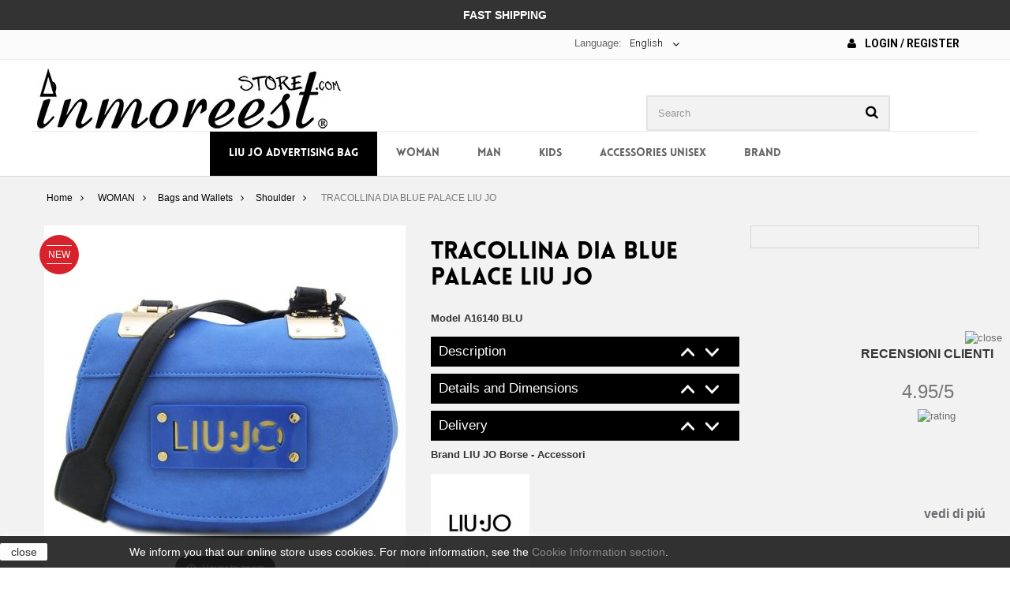

--- FILE ---
content_type: text/html; charset=utf-8
request_url: https://www.inmoreeststore.com/en/shoulder/1308-tracollina-dia-blue-palace-liu-jo-8054687421025.html
body_size: 26825
content:
<!DOCTYPE HTML> <!--[if lt IE 7]><html class="no-js lt-ie9 lt-ie8 lt-ie7 " lang="en"><![endif]--> <!--[if IE 7]><html class="no-js lt-ie9 lt-ie8 ie7" lang="en"><![endif]--> <!--[if IE 8]><html class="no-js lt-ie9 ie8" lang="en"><![endif]--> <!--[if gt IE 8]><html class="no-js ie9" lang="en"><![endif]--><html lang="en"><head><meta charset="utf-8" /><title>TRACOLLINA DIA BLUE PALACE LIU JO</title><meta name="description" content="Borsa liu jo leather effect calf matte with adjustable shoulder strap and two practical compartments and small pockets. Closure with flap and drive..." /><meta name="keywords" content="TRACOLLINA DIA BLUE PALACE LIU JO Borsa liu jo leather effect calf matte with adjustable shoulder strap and two practical compartments and small pockets. Closure with flap and automatic, label with logo on plexiglass and golden decorations..." /><meta name="generator" content="PrestaShop" /><meta name="robots" content="index,follow" /><meta name="viewport" content="width=device-width, minimum-scale=0.25, maximum-scale=1.6, initial-scale=1.0" /><meta name="apple-mobile-web-app-capable" content="yes" /><link rel="icon" type="image/vnd.microsoft.icon" href="/img/favicon.ico?1627976205" /><link rel="shortcut icon" type="image/x-icon" href="/img/favicon.ico?1627976205" /><link rel="stylesheet" href="https://www.inmoreeststore.com/themes/runway/cache/v_1122_e5f1b0e2fdbe96927b9ecd6e99044c78_all.css" type="text/css" media="all" /><link rel="stylesheet" href="https://www.inmoreeststore.com/themes/runway/cache/v_1122_988760b9ec2843d0fa655d47baf9d099_print.css" type="text/css" media="print" />   <link type="text/css" href="/modules/magiczoomplus/views/css/magiczoomplus.css" rel="stylesheet" media="screen" /><link type="text/css" href="/modules/magiczoomplus/views/css/magiczoomplus.module.css" rel="stylesheet" media="screen" />          <style type="text/css">#search_block_top {float: right;}
header .nav nav {text-align:center;}
.banner_home {text-align:center;}
.banner_home img {margin: 0px auto;}
.spedizioni {    padding: 8px 0 10px 15px; line-height: 18px; font-weight: bold; color: #000;     margin: 0px auto;}
.top-pagination-content div.pagination .showall, .bottom-pagination-content div.pagination .showall {margin-right:0px!important; }
.top-pagination-content div.pagination .showall .btn span, .bottom-pagination-content div.pagination .showall .btn span {color:#FFF !important; background-color: #000000 !important;  padding:8px !important;}
ul.product_list .availability span {display:none!important;}
.tab-content .bx-wrapper .bx-controls .bx-controls-direction a {margin-top: -5px !important;}
.top-pagination-content .compare-form, .bottom-pagination-content .compare-form {display: none !important;}
.homepage-products-title h1, .homepage-products-title h2  {font-size: 20px !important; background-color: #000000; padding: 5px ; color: #FFF;}
.spot h1 {color: #000 !important; background: none!important; }
#contact-link a {color: #000!important; font-weight:bold; font-size: 14px; text-transform:uppercase;}
.fa-envelope-o {margin-right:8px;}
.header_user_info a{color: #000!important; font-weight:bold; font-size: 14px; text-transform:uppercase;}
.fa-user {margin-right:8px;}
#short_description_block #short_description_content { padding: 0px !important;}
.letters {display:none;}
  #topcontrol {display: none!important;}
  .footer-container #footer #social_block {padding: 3px 0px 2px 0px !important;}
  .facebook{padding: 5px !important;}
  .instagram{padding: 5px !important;}
.footer-container #footer #social_block h4 {padding: 30px 15px 0px 0px;}
.bottom20 {margin-bottom: 20px;}
.delivery_options {margin-bottom: 0px !important;}
.centertesto {text-align: center;
    padding: 10px 0px;
    color: #FFF;
    font-weight: bold;
    font-size: 14px;
}
header .banner {
    background-color: #333;
}
.bandierine {float:left; }
.nopadd-normag {padding:0px !important; margin: 0px !important;}
@media only screen and (max-width: 500px) {
  .banner_home img {width: 100% !important; height: auto !important; padding:15px; display:none !important;}
  #search_block_top {width: 100% !important;}
  #search_block_top #searchbox {width: 100% !important;}
  ul.bxslider3 li { margin-left: 45px !important;}
  .bx-controls-direction {margin:-625px 170px 0px 0px !important; }
  .homepage-products-title h1 {font-size: 16px !important;}
  #left_column {display: none !important;}
  #contact-link {float:left !important; width: 150px !important; margin-left: 0px;}
.b01 img {opacity: 1; }
.spot {display: none !important;}
.top-pagination-content div.pagination, .bottom-pagination-content div.pagination {width:100% !important;}
#homepage-slider {height:205px!important; display:block;}


.centertesto {    font-size: 12px;}


ul.product_list .product-image-container .quick-view-wrapper-mobile {display:none !important;}

  }
  
.top-pagination-content ul.pagination, .bottom-pagination-content ul.pagination  {margin: 10px 0px 8px 0 !important; float:left !important;  }
.top-pagination-content div.pagination, .bottom-pagination-content div.pagination {width:65% !important;}

body {animation-name: none!important;}
.b01 {width: 290px !important; }


.brandletterbig {
    border-bottom:none !important;
    font-size: 30px;
    line-height: 23px;
    margin-bottom: 15px;
    margin-top: 15px;
    text-align: left;
    padding-left: 15px;
    padding-bottom: 2px;
    padding-top: 2px;
}
.menubrand {
    font-size: 14px;
    line-height: 23px;
    margin-bottom: 0;
    text-align: left;
    padding-left: 10px;
    padding-bottom: 1px;
    padding-top: 1px;
}


.bx-wrapper {margin: 0px auto !important;}

#localization_block {float:right;}

#amazonLogin img {max-width: 170px;}

.spedogana p {font-size: 12px; color: #807474;    font-style: italic;}

@media only screen and (min-width: 1170px) {
    #languages-block-top {
    margin-right: 195px;
   }
 
 #div_onepagecheckoutps_amazonpay {border:5px solid #ffd95a; padding: 3px; margin-top: 2px;}
 #div_onepagecheckoutps_info {margin-top: 2px;}
 #div_onepagecheckoutps_amazonpay h2{text-align:right; margin-top:0px !important;}
 #div_onepagecheckoutps_amazonpaybut #payWithAmazonPaymentOPC {float:right !important; margin-top: 7px;}
 .free_shipping_message {padding:0px !important;}
 
    .footer-container #footer #social_block {
        padding: 118px 0px 2px 0px !important;
    }
    
    #cookieNoticeContent table td {padding: 9px 350px 9px 0px; }
    
    #payWithAmazonMainDivint {max-width:424px; float:right;}
    
    #payWithAmazonDiv img { max-width:280px;}
    .pagamentoamazon {width:140px; float:left; font-size:15px; font-weight:bold; margin-top:7px; }
    .pagamentoamazon i {padding-left:3px;}

    #search_block_top {margin-right: 28px; }
    
    header .row #header_logo {    padding-top: 10px;}
    #popnewsletter_maintext {margin-top:50px !important; }
    .poptextnewsletter {margin-bottom:30px !important; }
	.inputnewsletter {width:70%; margin:0px auto; height: 35px;}
	

}

#languages-block-top div.current {float: left;}
.langselect {float:left; color: #666; font-weight: normal; line-height: 18px; padding: 8px 0 10px;}
ul.product_list .product-image-container {background:#FFFFFF!important;}

ul.product_list .product-image-container:hover a.product_img_link img {opacity:1!important; transform: none!important;}

.carrello-sconto img {padding-bottom:10px;}



.close {background:#FFF; padding:12px; font-size:18px !important;}

  .accordion-toggle {cursor: pointer;     background-color: #000000; border: 2px solid #000000; color: #FFF; padding: 8px;
  background-image: url("https://www.inmoreeststore.com/themes/runway/img/freccesugiu02.png"); background-position: 96% 3px;     background-repeat: no-repeat;}
  .accordion-content {display: none;}
  .accordion-content.default {display: block;}

 @media only screen and (max-width: 767px) {
.rm-body-with-header #header_logo { display: block !important; }
.rm-header .logo { height: 40px !important; ;  }
}

@media (max-width: 479px) {
    
     div#onepagecheckoutps div#div_onepagecheckoutps_info h2, #div_onepagecheckoutps_info h4  {text-align:center;}
     #div_onepagecheckoutps_amazonpay h2 {text-align:center; font-size:25px !important; margin-top:0px !important;}
     #div_onepagecheckoutps_amazonpaybut {float:left;}
     #div_onepagecheckoutps_info {margin-top: 5px;}
     #div_onepagecheckoutps_amazonpay {border:5px solid #ffd95a; padding: 3px; margin-top: 10px; display:block; overflow: hidden; text-align:center;}
     #div_onepagecheckoutps_amazonpaybut {  margin: 7px auto; float:initial !important; }
     #div_onepagecheckoutps_amazonpaybut #payWithAmazonPaymentOPC { float:initial !important; margin: 7px auto;}
     
   
     
     
    .delivery_option_logo img {width: 50px !important;}


    .rm-body-with-header { padding-top: 0px;}
    body {   padding-top: 70px !important;}
    .right-block {min-height:140px;}

.header_user_info { float:left!important; width: 49%; text-align:center; font-size: 13px; margin:8px 0px 7px 0px;}
.header_user_info a {font-size:13px !important;}
.header_user_info .fa { display:none!important;}
.nav .container  {padding:0px !important;}
#languages-block-top {width:49% !important; float:right!important;  padding-top: 2px;}

#localization_block { width:50%; text-align:center; padding: 0px !important; float:left!important;  }
#localization_block a { margin:8px auto;  }

#languages-block-top div.current { padding: 8px 5px 10px!important;  font-size: 12px!important;  font-weight: bold!important; }
header .row #header_logo  { display:none!important;}
.shopping_cart { display:none!important;}
#amazonLogin {     float: right !important;  margin: 8px 2% 3px 0px !important; width: 48%;}
     #amazonLogin img {   width:100%;}

 .pagamentoamazon { font-size:16px; font-weight:bold;  }
#languages-block-top { width: 40%;}
#homepage-slider{ display:none!important;}
.tab-content {    margin-top: -7px!important;}

.fancybox-lock .fancybox-overlay {z-index: 11000!important;}
.fancybox-opened { z-index: 10500!important;}
ul.product_list.grid  li .product-container .product-image-container {height:auto !important;}


.rm-trigger {    height: 30px;    width: 25px; }
.rm-header .rm-trigger:before  { box-shadow: 0 5px rgba(255,255,255,0), 0 10px black, 0 15px rgba(255,255,255,0), 0 20px black !important;}
.rm-trigger:before {width:30px !important; height: 5px !important;}
.rm-header .cart { right: 37px !important;    font-size: 35px !important;  width:40px!important;}
.rm-header .search {  right: 70px!important;   font-size: 30px!important; }
}
div#onepagecheckoutps div#onepagecheckoutps_step_review .stick_buttons_footer {position:inherit!important}
.country-select .country-list .flag {float: left;}
.closeButtonNormal {color: #000!important; background: #FFFFFF;}
#homepage-slider .bx-wrapper .bx-pager {display:none !important;}
header .nav {    background: #fbfbfb; }
.add_to_compare {display:none !important;}
.cart_block #payWithAmazonCartDiv {display:none !important;}
.cart_block .cart-buttons a#button_order_cart span {border: solid 2px #000000;}
.cart_block .cart-buttons a#button_order_cart:hover span {border: solid 2px #000000; background: #FFF; color:#000000;}
.cart_block_list .free_shipping_message p.alert { padding: 5px 5px !important; text-align: center; }
dl.products {margin-bottom: 0px !important;}
#header .block_content {margin-bottom: 0; border: 1px solid;}
#last_quantities {display:none !important;}
#header .shopping_cart { padding-top: 44px; }
button.bottonenero  {background:#000; color:#FFF; margin-bottom:10px; border: none; padding: 10px;}
button.bottonenero:hover  {background:#d8222b; }

button.bottonenero  a { color:#FFF; }

#availability_statut #availability_value.warning_inline { background-color: #d8222b !important; border-color: #d8222b !important;}
.bhome{padding:0px 0px 0px 0px !important; margin:0px !important;}
.bhome p{padding:0px !important; margin:0px !important;}
.bhome p img{padding:0px 0px 4px 0px !important;}




#block_top_menu {padding-top:0px!important;}
.pts .alert-success {    color: #FFF!important;   background-color: #00dc1f !important;     border-color: #00dc1f!important; }
.pts .alert-warning {   color: #FFF!important;    background-color: #dc0000!important;    border-color: #dc0000!important;}
div#onepagecheckoutps div#onepagecheckoutps_step_review #btn_place_order, div#onepagecheckoutps div#onepagecheckoutps_step_review #btn_continue_shopping {
    width: 100% !important;
}
.pts .btn-primary { background-color: #000!important;    border-color: #000!important;}
.pts .btn-primary:hover { background-color: #FFF!important;    border-color: #000!important; color:#000!important;}
.theme-background-color {    background-color: #000 !important;}
ul.product_list.grid  li .product-container .product-image-container {height:auto !important;}
#subcategories {display:none;}
.nondisponibile {    background: #d8222b !important;; border: 0 solid #d02a2c !important;;    font: 600 12px/12px "Open Sans",sans-serif;    color: white;    padding: 0 5px 0 3px!important; }
.product-availability { display: block;    position: absolute;    bottom: 15px;    left: 0px;    right: 0px;    margin-left: auto;    margin-right: auto; }
#quantity_wanted_p {display: none !important; }
.product_attributes, .box-cart-bottom {    padding: 2px 5px 2px !important;}
.price {text-align:center;}
.product-available {
    background-color: #4cbb6c;
    padding: 1px 12px 1px;
    color:#FFF;
    display: table;
    margin: 0px auto 0px auto !important;
}
#old_price {padding:0px; }
.content_prices { padding: 10px 0px 5px 0px !important;}
#attributes fieldset label {text-align:center;}
#attributes .attribute_list {    padding-left: 22px;}

.content_prices {padding:19px 0px 5px 0px ;}
@media screen and (min-width: 1170px) {
  .amz_cart_widgets {    width: 650px;}
  #amz_carriers h1 {margin:0px 0px 10px 0px !important;}
}

@media screen and (max-width: 480px) {
  .box-info-product .exclusive {width:100%;}
  .box-info-product .exclusive span {text-align:center !important;}
  .box-security img {width:100%;}
  .our_price_display {    font-size: 38px !important; padding-bottom: 10px;}
  
  #order-detail-content #cart_summary tbody td.cart_description,
  #order-detail-content #cart_summary tbody td.cart_product
  {width:48% !important;}
  
  #order-detail-content #cart_summary td.cart_quantity, 
  #order-detail-content #cart_summary td.cart_total,
  #order-detail-content #cart_summary td.cart_delete {width: 32%; clear:none !important; } 
  #order-detail-content #cart_summary td.cart_total {font-size:16px; font-weight: bold;}
  .textrightsped {text-align:right; }
}

#pQuantityAvailable, #product_condition, #product_comments_block_extra, #usefull_link_block {display:none;}
.fa-exclamation-triangle {padding: 8px; font-size: 22px !important;}
.primary_block {margin-bottom:0px !important;}
h3.page-product-heading {background-color: #000;    color: #ffff;    text-align: center; border: none; }

h2.nprodotti a {color:#FFF;}
.page-product-box {display:none;}
#layer_cart {z-index:120;}
.manufactul { width: 90% !important; }
.manufactul {margin-top: 10px; }
.blockmname .manufactu  {padding:10px 3px 0px 0px !important; line-height:1; }
.carrellospedizione {display:none!important;}

.textrightsped {text-align:center; margin-bottom:10px; background: #000;    color: #fff;    padding: 0px 5px;}
.textrightsped b {font-size:16px;}
.paypal {background: #fbfbfb;}
 p.payment_module a::after  {   
    display: block;
    content: "\f054";
    position: absolute;
    right: 15px;
    margin-top: -11px;
    top: 50%;
    font-family: "FontAwesome";
    font-size: 25px;
    height: 22px;
    width: 14px;
    color: #777777;
}

.sf-menu  li  a.category173 {color:#FFF ; background-color: #000;}
.sf-menu  li.sfHoverForce a {text-decoration: none;}
.sf-menu  li:hover a.category173  {background-color: #f2f2f2 !important; color:#000; }
.natalecons {
background: #d8222b !important;
    border: 0 solid #d02a2c !important;
    font: 600 12px/12px "Open Sans",sans-serif;
    color: white;
    padding: 5px 5px 5px 3px!important;
}</style> <link rel="alternate" hreflang="it-it" href="https://www.inmoreeststore.com/it/tracolle/1308-tracollina-dia-blu-palazzo-liu-jo-8054687421025.html" /><link rel="alternate" hreflang="fr-fr" href="https://www.inmoreeststore.com/fr/bretelles/1308-tracollina-dia-palais-bleu-liu-jo-8054687421025.html" /><link rel="alternate" hreflang="de-de" href="https://www.inmoreeststore.com/de/messenger-bags/1308-tracollina-dia-blau-palast-liu-jo-8054687421025.html" /><link rel="alternate" hreflang="es-es" href="https://www.inmoreeststore.com/es/correas-de-hombro/1308-tracollina-dia-palacio-azul-de-liu-jo-8054687421025.html" /><link rel="alternate" hreflang="en-us" href="https://www.inmoreeststore.com/en/shoulder/1308-tracollina-dia-blue-palace-liu-jo-8054687421025.html" />   <link href="//maxcdn.bootstrapcdn.com/font-awesome/4.2.0/css/font-awesome.min.css" rel="stylesheet"><link href='https://fonts.googleapis.com/css?family=Roboto:900,400,300,100,700,500' rel='stylesheet' type='text/css'><link rel="stylesheet" href="https://fonts.googleapis.com/css?family=Open+Sans:300,600" type="text/css" media="all" /><link rel="stylesheet" href="https://fonts.googleapis.com/css?family=Bitter:400,700,400italic" type="text/css" media="all" /> <!--[if IE 8]> 
<script src="https://oss.maxcdn.com/libs/html5shiv/3.7.0/html5shiv.js"></script> 
<script src="https://oss.maxcdn.com/libs/respond.js/1.3.0/respond.min.js"></script> <![endif]-->   <noscript><img height="1" width="1" style="display:none" src="https://www.facebook.com/tr?id=619505974878544&ev=PageView&noscript=1" /></noscript>   </head><body id="product" class="product product-1308 product-tracollina-dia-blue-palace-liu-jo category-72 category-shoulder hide-left-column hide-right-column lang_en mt-ps-16x"><div id="page"><div class="header-container"> <header id="header"><div class="banner"><div class="container"><div class="row centertesto"> FAST SHIPPING</div></div></div><div class="nav"><div class="container"><div class="row"> <nav><div class="header_user_info"> <a class="login" href="https://www.inmoreeststore.com/en/il-mio-account" rel="nofollow" title="Log in to your customer account"> <i class="fa fa-user" aria-hidden="true"></i> Login / Register </a></div><div id="languages-block-top" class="languages-block"> <span class="langselect">Language:</span><div class="current"> <span>English</span></div><ul id="first-languages" class="languages-block_ul toogle_content"><li > <a href="https://www.inmoreeststore.com/it/tracolle/1308-tracollina-dia-blu-palazzo-liu-jo-8054687421025.html" title="Italiano (Italian)"> <span class="bandierine"><img src="https://www.inmoreeststore.com/img/l/1.jpg" alt="it" /></span><span>Italiano</span> </a></li><li > <a href="https://www.inmoreeststore.com/fr/bretelles/1308-tracollina-dia-palais-bleu-liu-jo-8054687421025.html" title="Français (French)"> <span class="bandierine"><img src="https://www.inmoreeststore.com/img/l/2.jpg" alt="fr" /></span><span>Français</span> </a></li><li > <a href="https://www.inmoreeststore.com/de/messenger-bags/1308-tracollina-dia-blau-palast-liu-jo-8054687421025.html" title="Deutsch (German)"> <span class="bandierine"><img src="https://www.inmoreeststore.com/img/l/3.jpg" alt="de" /></span><span>Deutsch</span> </a></li><li > <a href="https://www.inmoreeststore.com/es/correas-de-hombro/1308-tracollina-dia-palacio-azul-de-liu-jo-8054687421025.html" title="Español (Spanish)"> <span class="bandierine"><img src="https://www.inmoreeststore.com/img/l/4.jpg" alt="es" /></span><span>Español</span> </a></li><li class="selected"> <span class="bandierine"><img src="https://www.inmoreeststore.com/img/l/5.jpg" alt="en" /></span><span>English</span></li></ul></div></nav></div></div></div><div><div class="container"><div class="row"><div id="header_logo" class="wow"> <a href="http://www.inmoreeststore.com/en" title="In More Est Store"> <img class="logo img-responsive" src="https://www.inmoreeststore.com/img/in-more-est-store-logo-1515522104.jpg" alt="In More Est Store" width="385" height="78"/> </a></div><div id="search_block_top" class="col-sm-4 clearfix wow bounceIn" ><form id="searchbox" method="get" action="https://www.inmoreeststore.com/en/ricerca" > <input type="hidden" name="controller" value="search" /> <input type="hidden" name="orderby" value="position" /> <input type="hidden" name="orderway" value="desc" /> <input class="search_query form-control" type="text" id="search_query_top" name="search_query" placeholder="Search" value="" /> <button type="submit" name="submit_search" class="btn btn-default button-search"> <span>Search</span> </button></form></div><div id="block_top_menu" class="sf-contener clearfix col-lg-12"><div class="cat-title">Categories</div><div class="scroll_solution"><ul class="sf-menu clearfix menu-content"><li><a href="https://www.inmoreeststore.com/en/173-liu-jo-advertising-bag" title="Liu Jo Advertising Bag" class="category173">Liu Jo Advertising Bag</a></li><li><a href="https://www.inmoreeststore.com/en/50-woman" title="WOMAN" class="category50">WOMAN</a><ul><li><a href="https://www.inmoreeststore.com/en/58-bags-and-wallets" title="Bags and Wallets" class="category58">Bags and Wallets</a><ul><li><a href="https://www.inmoreeststore.com/en/89-shopping" title="Shopping" class="category89">Shopping</a></li><li><a href="https://www.inmoreeststore.com/en/122-backpacks" title="Backpacks" class="category122">Backpacks</a></li><li><a href="https://www.inmoreeststore.com/en/72-shoulder" title="Shoulder" class="category72">Shoulder</a></li><li><a href="https://www.inmoreeststore.com/en/59-satchel-bag" title="Satchel Bag" class="category59">Satchel Bag</a></li><li><a href="https://www.inmoreeststore.com/en/92-wallet-zip-around-purses" title="Wallet - Zip Around - Purses" class="category92">Wallet - Zip Around - Purses</a></li><li><a href="https://www.inmoreeststore.com/en/116-buckets" title="Buckets" class="category116">Buckets</a></li><li><a href="https://www.inmoreeststore.com/en/100-shoulder" title="Shoulder" class="category100">Shoulder</a></li><li><a href="https://www.inmoreeststore.com/en/71-hand-clutch-envelopes-with-lace" title="Hand clutch - Envelopes with Lace" class="category71">Hand clutch - Envelopes with Lace</a></li></ul></li><li><a href="https://www.inmoreeststore.com/en/51-women-s-shoes" title="Women's Shoes" class="category51">Women's Shoes</a><ul><li><a href="https://www.inmoreeststore.com/en/52-flat-shoes" title="Flat Shoes" class="category52">Flat Shoes</a></li><li><a href="https://www.inmoreeststore.com/en/53-boots-ankle" title="Boots - Ankle" class="category53">Boots - Ankle</a></li><li><a href="https://www.inmoreeststore.com/en/54-dancers" title="Dancers" class="category54">Dancers</a></li><li><a href="https://www.inmoreeststore.com/en/82-clogs-clog-slippers-slippers-with-heel" title="Clogs - Clog - Slippers - Slippers with Heel" class="category82">Clogs - Clog - Slippers - Slippers with Heel</a></li><li><a href="https://www.inmoreeststore.com/en/90-decollete-" title="Decollete'" class="category90">Decollete'</a></li><li><a href="https://www.inmoreeststore.com/en/91-sandals-sandals-with-heel" title="Sandals - Sandals with Heel" class="category91">Sandals - Sandals with Heel</a></li><li><a href="https://www.inmoreeststore.com/en/93-sneakers" title="Sneakers" class="category93">Sneakers</a></li><li><a href="https://www.inmoreeststore.com/en/96-high-heeled-brogues" title="High-Heeled Brogues" class="category96">High-Heeled Brogues</a></li><li><a href="https://www.inmoreeststore.com/en/101-flip-fops-beach" title="Flip Fops Beach" class="category101">Flip Fops Beach</a></li><li><a href="https://www.inmoreeststore.com/en/108-slippers" title="Slippers" class="category108">Slippers</a></li><li><a href="https://www.inmoreeststore.com/en/119-boots" title="Boots" class="category119">Boots</a></li><li><a href="https://www.inmoreeststore.com/en/120-ankle-boots-with-heel" title="Ankle boots with heel" class="category120">Ankle boots with heel</a></li><li><a href="https://www.inmoreeststore.com/en/124-wedges" title="Wedges" class="category124">Wedges</a></li><li><a href="https://www.inmoreeststore.com/en/166-espadrillas" title="Espadrillas" class="category166">Espadrillas</a></li></ul></li><li><a href="https://www.inmoreeststore.com/en/68-women-accessories" title="Women Accessories" class="category68">Women Accessories</a><ul><li><a href="https://www.inmoreeststore.com/en/69-necklaces-earrings-bracelets" title="Necklaces - Earrings - Bracelets" class="category69">Necklaces - Earrings - Bracelets</a></li><li><a href="https://www.inmoreeststore.com/en/84-belts" title="Belts" class="category84">Belts</a></li><li><a href="https://www.inmoreeststore.com/en/87-hats-knit-hats-headphones-gloves" title="Hats - knit hats - Headphones - Gloves" class="category87">Hats - knit hats - Headphones - Gloves</a></li><li><a href="https://www.inmoreeststore.com/en/88-pashminas-scarves-scarf-stole-shawl" title="Pashminas - Scarves - Scarf - Stole - Shawl" class="category88">Pashminas - Scarves - Scarf - Stole - Shawl</a></li><li><a href="https://www.inmoreeststore.com/en/113-keychain" title="Keychain" class="category113">Keychain</a></li><li><a href="https://www.inmoreeststore.com/en/146-umbrellas" title="Umbrellas" class="category146">Umbrellas</a></li><li><a href="https://www.inmoreeststore.com/en/172-beauty-portatrucchi" title="Beauty - Portatrucchi" class="category172">Beauty - Portatrucchi</a></li></ul></li><li><a href="https://www.inmoreeststore.com/en/76-women-s-clothing" title="Women's Clothing" class="category76">Women's Clothing</a><ul><li><a href="https://www.inmoreeststore.com/en/77-shirts" title="Shirts" class="category77">Shirts</a></li><li><a href="https://www.inmoreeststore.com/en/78-sweaters" title="Sweaters" class="category78">Sweaters</a></li><li><a href="https://www.inmoreeststore.com/en/95-sweatshirts" title="Sweatshirts" class="category95">Sweatshirts</a></li><li><a href="https://www.inmoreeststore.com/en/97-jackets" title="Jackets" class="category97">Jackets</a></li><li><a href="https://www.inmoreeststore.com/en/98-fur" title="Fur" class="category98">Fur</a></li><li><a href="https://www.inmoreeststore.com/en/99-skirts" title="Skirts" class="category99">Skirts</a></li><li><a href="https://www.inmoreeststore.com/en/102-jeans-pants" title="Jeans - Pants" class="category102">Jeans - Pants</a></li><li><a href="https://www.inmoreeststore.com/en/123-t-shirt" title="T-Shirt" class="category123">T-Shirt</a></li><li><a href="https://www.inmoreeststore.com/en/125-clothes" title="Clothes" class="category125">Clothes</a></li></ul></li></ul></li><li><a href="https://www.inmoreeststore.com/en/46-man" title="MAN" class="category46">MAN</a><ul><li><a href="https://www.inmoreeststore.com/en/47-man-shoes" title="Man shoes" class="category47">Man shoes</a><ul><li><a href="https://www.inmoreeststore.com/en/48-laced-elegant" title="Laced Elegant" class="category48">Laced Elegant</a></li><li><a href="https://www.inmoreeststore.com/en/49-low-shoes-fasten" title="Low Shoes Fasten" class="category49">Low Shoes Fasten</a></li><li><a href="https://www.inmoreeststore.com/en/83-flip-flop-sandals-flip-flops-beach" title="Flip Flop Sandals - Flip-Flops Beach" class="category83">Flip Flop Sandals - Flip-Flops Beach</a></li><li><a href="https://www.inmoreeststore.com/en/104-loafers" title="Loafers" class="category104">Loafers</a></li><li><a href="https://www.inmoreeststore.com/en/107-slippers" title="Slippers" class="category107">Slippers</a></li><li><a href="https://www.inmoreeststore.com/en/110-boots-ankle-texans" title="Boots - Ankle - Texans" class="category110">Boots - Ankle - Texans</a></li><li><a href="https://www.inmoreeststore.com/en/114-sneakers-running" title="Sneakers - Running" class="category114">Sneakers - Running</a></li><li><a href="https://www.inmoreeststore.com/en/117-slipon" title="SlipOn" class="category117">SlipOn</a></li></ul></li><li><a href="https://www.inmoreeststore.com/en/60-men-s-clothing" title="Men's clothing" class="category60">Men's clothing</a><ul><li><a href="https://www.inmoreeststore.com/en/61-jeans-pants" title="Jeans - Pants" class="category61">Jeans - Pants</a></li><li><a href="https://www.inmoreeststore.com/en/62-jackets-jackets" title="Jackets - Jackets" class="category62">Jackets - Jackets</a></li><li><a href="https://www.inmoreeststore.com/en/75-shirts" title="Shirts" class="category75">Shirts</a></li><li><a href="https://www.inmoreeststore.com/en/79-t-shirt" title="T-Shirt" class="category79">T-Shirt</a></li><li><a href="https://www.inmoreeststore.com/en/94-sweatshirts" title="Sweatshirts" class="category94">Sweatshirts</a></li><li><a href="https://www.inmoreeststore.com/en/103-sweaters-sweaters" title="Sweaters - Sweaters" class="category103">Sweaters - Sweaters</a></li></ul></li><li><a href="https://www.inmoreeststore.com/en/63-men-s-accessories" title="Men's Accessories" class="category63">Men's Accessories</a><ul><li><a href="https://www.inmoreeststore.com/en/64-pouches" title="Pouches" class="category64">Pouches</a></li><li><a href="https://www.inmoreeststore.com/en/70-ties-papillon-braces" title="Ties - Papillon - Braces" class="category70">Ties - Papillon - Braces</a></li><li><a href="https://www.inmoreeststore.com/en/73-socks" title="Socks" class="category73">Socks</a></li><li><a href="https://www.inmoreeststore.com/en/81-hats-headphones-gloves-scarves-pashminas" title="Hats - Headphones - Gloves - Scarves - Pashminas" class="category81">Hats - Headphones - Gloves - Scarves - Pashminas</a></li><li><a href="https://www.inmoreeststore.com/en/85-belts" title="Belts" class="category85">Belts</a></li><li><a href="https://www.inmoreeststore.com/en/111-wallet-card-holders-wallets-keyring" title="Wallet - Card holders - Wallets - Keyring" class="category111">Wallet - Card holders - Wallets - Keyring</a></li></ul></li></ul></li><li><a href="https://www.inmoreeststore.com/en/55-kids" title="KIDS" class="category55">KIDS</a><ul><li><a href="https://www.inmoreeststore.com/en/56-children-shoes" title="Children Shoes" class="category56">Children Shoes</a><ul><li><a href="https://www.inmoreeststore.com/en/57-dancers" title="Dancers" class="category57">Dancers</a></li><li><a href="https://www.inmoreeststore.com/en/115-sandals" title="Sandals" class="category115">Sandals</a></li><li><a href="https://www.inmoreeststore.com/en/118-sneakers" title="Sneakers" class="category118">Sneakers</a></li><li><a href="https://www.inmoreeststore.com/en/121-boots" title="Boots" class="category121">Boots</a></li></ul></li></ul></li><li><a href="https://www.inmoreeststore.com/en/65-accessories-unisex" title="ACCESSORIES UNISEX" class="category65">ACCESSORIES UNISEX</a><ul><li><a href="https://www.inmoreeststore.com/en/66-woman-and-man" title="Woman and Man" class="category66">Woman and Man</a><ul><li><a href="https://www.inmoreeststore.com/en/67-bracelets" title="Bracelets" class="category67">Bracelets</a></li><li><a href="https://www.inmoreeststore.com/en/74-socks" title="Socks" class="category74">Socks</a></li><li><a href="https://www.inmoreeststore.com/en/80-hats" title="Hats" class="category80">Hats</a></li><li><a href="https://www.inmoreeststore.com/en/86-watches" title="Watches" class="category86">Watches</a></li><li><a href="https://www.inmoreeststore.com/en/105-glasses" title="Glasses" class="category105">Glasses</a></li><li><a href="https://www.inmoreeststore.com/en/109-pashminas" title="Pashminas" class="category109">Pashminas</a></li><li><a href="https://www.inmoreeststore.com/en/112-wallet-card-holders-wallets-keyring" title="Wallet - Card holders - Wallets - Keyring" class="category112">Wallet - Card holders - Wallets - Keyring</a></li></ul></li></ul></li><li><a href="https://www.inmoreeststore.com/en/produttori" title="Brand">Brand</a><ul><div class="col-md-2"><li class="manufactul">A</li><li><a href="https://www.inmoreeststore.com/en/104_ajm" title="AJM"><span class="blockmname"><div class="manufactu">AJM</div></span></a></li><li><a href="https://www.inmoreeststore.com/en/112_alberto-guardiani" title="ALBERTO GUARDIANI"><span class="blockmname"><div class="manufactu">ALBERTO GUARDIANI</div></span></a></li><li><a href="https://www.inmoreeststore.com/en/61_altramarea" title="ALTRAMAREA"><span class="blockmname"><div class="manufactu">ALTRAMAREA</div></span></a></li><li><a href="https://www.inmoreeststore.com/en/135_anna-f-calzature" title="ANNA F. Calzature"><span class="blockmname"><div class="manufactu">ANNA F. Calzature</div></span></a></li><li><a href="https://www.inmoreeststore.com/en/142_apogee-calzature" title="APOG&egrave;E Calzature"><span class="blockmname"><div class="manufactu">APOG&egrave;E Calzature</div></span></a></li><li><a href="https://www.inmoreeststore.com/en/154_area-forte-calzature" title="AREA FORTE Calzature"><span class="blockmname"><div class="manufactu">AREA FORTE Calzature</div></span></a></li><li class="manufactul">B</li><li><a href="https://www.inmoreeststore.com/en/35_bagnara" title="BAGNARA"><span class="blockmname"><div class="manufactu">BAGNARA</div></span></a></li><li><a href="https://www.inmoreeststore.com/en/107_belstaff" title="BELSTAFF"><span class="blockmname"><div class="manufactu">BELSTAFF</div></span></a></li><li><a href="https://www.inmoreeststore.com/en/131_bl-calzature" title="BL Calzature"><span class="blockmname"><div class="manufactu">BL Calzature</div></span></a></li><li><a href="https://www.inmoreeststore.com/en/117_blumarine" title="BLUMARINE"><span class="blockmname"><div class="manufactu">BLUMARINE</div></span></a></li><li class="manufactul">C</li><li><a href="https://www.inmoreeststore.com/en/140_calvin-klein-ck" title="CALVIN KLEIN CK"><span class="blockmname"><div class="manufactu">CALVIN KLEIN CK</div></span></a></li><li><a href="https://www.inmoreeststore.com/en/179_campo-dei-tigli-calzature" title="CAMPO DEI TIGLI Calzature"><span class="blockmname"><div class="manufactu">CAMPO DEI TIGLI Calzature</div></span></a></li><li><a href="https://www.inmoreeststore.com/en/115_campo-di-fiori-calzature" title="CAMPO DI FIORI Calzature"><span class="blockmname"><div class="manufactu">CAMPO DI FIORI Calzature</div></span></a></li><li><a href="https://www.inmoreeststore.com/en/143_carlo-pignatelli" title="CARLO PIGNATELLI"><span class="blockmname"><div class="manufactu">CARLO PIGNATELLI</div></span></a></li><li><a href="https://www.inmoreeststore.com/en/132_casadei" title="CASADEI"><span class="blockmname"><div class="manufactu">CASADEI</div></span></a></li><li><a href="https://www.inmoreeststore.com/en/111_cesare-paciotti" title="CESARE PACIOTTI"><span class="blockmname"><div class="manufactu">CESARE PACIOTTI</div></span></a></li></div><div class="col-md-2"><li class="manufactul">D</li><li><a href="https://www.inmoreeststore.com/en/151_de-rosa-guanti" title="DE ROSA GUANTI"><span class="blockmname"><div class="manufactu">DE ROSA GUANTI</div></span></a></li><li><a href="https://www.inmoreeststore.com/en/182_debut" title="D&eacute;BUT"><span class="blockmname"><div class="manufactu">D&eacute;BUT</div></span></a></li><li><a href="https://www.inmoreeststore.com/en/169_dei-colli-shoes" title="DEI COLLI Shoes"><span class="blockmname"><div class="manufactu">DEI COLLI Shoes</div></span></a></li><li><a href="https://www.inmoreeststore.com/en/177_dibruno-srl" title="DIBRUNO s.r.l."><span class="blockmname"><div class="manufactu">DIBRUNO s.r.l.</div></span></a></li><li><a href="https://www.inmoreeststore.com/en/127_dolcenera-calzature" title="DOLCENERA Calzature"><span class="blockmname"><div class="manufactu">DOLCENERA Calzature</div></span></a></li><li><a href="https://www.inmoreeststore.com/en/163_drunknmunky-calzature" title="DRUNKNMUNKY Calzature"><span class="blockmname"><div class="manufactu">DRUNKNMUNKY Calzature</div></span></a></li><li class="manufactul">E</li><li><a href="https://www.inmoreeststore.com/en/164_esclusive-shoes" title="ESCLUSIVE SHOES"><span class="blockmname"><div class="manufactu">ESCLUSIVE SHOES</div></span></a></li><li><a href="https://www.inmoreeststore.com/en/63_eveet-shoes" title="EVEET shoes"><span class="blockmname"><div class="manufactu">EVEET shoes</div></span></a></li><li><a href="https://www.inmoreeststore.com/en/146_events-by-bernacchini" title="EVENTS by BERNACCHINI"><span class="blockmname"><div class="manufactu">EVENTS by BERNACCHINI</div></span></a></li><li><a href="https://www.inmoreeststore.com/en/122_everis-abbigliamento" title="EVERIS Abbigliamento"><span class="blockmname"><div class="manufactu">EVERIS Abbigliamento</div></span></a></li><li><a href="https://www.inmoreeststore.com/en/102_exte" title="EXT&egrave;"><span class="blockmname"><div class="manufactu">EXT&egrave;</div></span></a></li><li class="manufactul">F</li><li><a href="https://www.inmoreeststore.com/en/165_fred-mello" title="FRED MELLO"><span class="blockmname"><div class="manufactu">FRED MELLO</div></span></a></li><li><a href="https://www.inmoreeststore.com/en/174_freestyle-outfit-handmade-in-italy" title="FREESTYLE OUTFIT Handmade in Italy "><span class="blockmname"><div class="manufactu">FREESTYLE OUTFIT Handmade in Italy</div></span></a></li><li class="manufactul">G</li><li><a href="https://www.inmoreeststore.com/en/92_geneve-shoes" title="GENEVE SHOES"><span class="blockmname"><div class="manufactu">GENEVE SHOES</div></span></a></li><li><a href="https://www.inmoreeststore.com/en/75_gf-gianfranco-ferre-" title="GF GIANFRANCO FERRE&#039;"><span class="blockmname"><div class="manufactu">GF GIANFRANCO FERRE&#039;</div></span></a></li><li><a href="https://www.inmoreeststore.com/en/144_giancarlo-paoli" title="GIANCARLO PAOLI"><span class="blockmname"><div class="manufactu">GIANCARLO PAOLI</div></span></a></li><li><a href="https://www.inmoreeststore.com/en/125_greenwich-polo-club" title="GREENWICH POLO CLUB"><span class="blockmname"><div class="manufactu">GREENWICH POLO CLUB</div></span></a></li><li><a href="https://www.inmoreeststore.com/en/141_guess" title="GUESS"><span class="blockmname"><div class="manufactu">GUESS</div></span></a></li></div><div class="col-md-2"><li class="manufactul">H</li><li><a href="https://www.inmoreeststore.com/en/139_heroes-cesare-paciotti" title="HEROES CESARE PACIOTTI"><span class="blockmname"><div class="manufactu">HEROES CESARE PACIOTTI</div></span></a></li><li class="manufactul">I</li><li><a href="https://www.inmoreeststore.com/en/98_islo-isabella-lorusso" title="ISLO ISABELLA LORUSSO"><span class="blockmname"><div class="manufactu">ISLO ISABELLA LORUSSO</div></span></a></li><li class="manufactul">J</li><li><a href="https://www.inmoreeststore.com/en/101_jackal-milano" title="JACKAL Milano"><span class="blockmname"><div class="manufactu">JACKAL Milano</div></span></a></li><li><a href="https://www.inmoreeststore.com/en/80_jeunesse" title="JEUNESSE"><span class="blockmname"><div class="manufactu">JEUNESSE</div></span></a></li><li><a href="https://www.inmoreeststore.com/en/162_just-cavalli-by-roberto-cavalli" title="JUST CAVALLI by ROBERTO CAVALLI"><span class="blockmname"><div class="manufactu">JUST CAVALLI by ROBERTO CAVALLI</div></span></a></li><li class="manufactul">K</li><li><a href="https://www.inmoreeststore.com/en/181_king-calzature" title="KING Calzature"><span class="blockmname"><div class="manufactu">KING Calzature</div></span></a></li><li><a href="https://www.inmoreeststore.com/en/119_kompressor-abbigliamento" title="KOMPRESSOR Abbigliamento"><span class="blockmname"><div class="manufactu">KOMPRESSOR Abbigliamento</div></span></a></li><li class="manufactul">L</li><li><a href="https://www.inmoreeststore.com/en/160_l-estrosa-calzature" title="L&#039;ESTROSA Calzature"><span class="blockmname"><div class="manufactu">L&#039;ESTROSA Calzature</div></span></a></li><li><a href="https://www.inmoreeststore.com/en/158_la-martina" title="LA MARTINA"><span class="blockmname"><div class="manufactu">LA MARTINA</div></span></a></li><li><a href="https://www.inmoreeststore.com/en/136_latitude-femme" title="LATITUDE FEMME"><span class="blockmname"><div class="manufactu">LATITUDE FEMME</div></span></a></li><li><a href="https://www.inmoreeststore.com/en/18_le-ballerine" title="LE BALLERINE"><span class="blockmname"><div class="manufactu">LE BALLERINE</div></span></a></li><li><a href="https://www.inmoreeststore.com/en/114_lea-gu-calzature" title="LEA GU Calzature"><span class="blockmname"><div class="manufactu">LEA GU Calzature</div></span></a></li><li><a href="https://www.inmoreeststore.com/en/100_liu-jo-borse-accessori" title="LIU JO Borse - Accessori"><span class="blockmname"><div class="manufactu">LIU JO Borse - Accessori</div></span></a></li><li><a href="https://www.inmoreeststore.com/en/187_liu-jo-sport-abbigliamento" title="LIU JO SPORT Abbigliamento"><span class="blockmname"><div class="manufactu">LIU JO SPORT Abbigliamento</div></span></a></li><li><a href="https://www.inmoreeststore.com/en/145_lorenzo-corsini-calzature" title="LORENZO CORSINI Calzature"><span class="blockmname"><div class="manufactu">LORENZO CORSINI Calzature</div></span></a></li><li><a href="https://www.inmoreeststore.com/en/128_lorenzo-mari-calzature" title="LORENZO MARI Calzature"><span class="blockmname"><div class="manufactu">LORENZO MARI Calzature</div></span></a></li><li><a href="https://www.inmoreeststore.com/en/185_love-moschino" title="LOVE MOSCHINO"><span class="blockmname"><div class="manufactu">LOVE MOSCHINO</div></span></a></li><li><a href="https://www.inmoreeststore.com/en/120_lucio-lamberti-bretelle" title="LUCIO LAMBERTI Bretelle"><span class="blockmname"><div class="manufactu">LUCIO LAMBERTI Bretelle</div></span></a></li></div><div class="col-md-2"><li class="manufactul">M</li><li><a href="https://www.inmoreeststore.com/en/113_m20-a-fucking-shoe" title="M2.0 A FUCKING SHOE "><span class="blockmname"><div class="manufactu">M2.0 A FUCKING SHOE</div></span></a></li><li><a href="https://www.inmoreeststore.com/en/161_maggie-gi" title="MAGGIE GI"><span class="blockmname"><div class="manufactu">MAGGIE GI</div></span></a></li><li><a href="https://www.inmoreeststore.com/en/134_maluf-calzature" title="MALUF Calzature"><span class="blockmname"><div class="manufactu">MALUF Calzature</div></span></a></li><li><a href="https://www.inmoreeststore.com/en/137_manas-lea-foscati-calzature" title="MANAS LEA FOSCATI Calzature"><span class="blockmname"><div class="manufactu">MANAS LEA FOSCATI Calzature</div></span></a></li><li><a href="https://www.inmoreeststore.com/en/167_mariagrazia-ripari" title="MARIAGRAZIA RIPARI"><span class="blockmname"><div class="manufactu">MARIAGRAZIA RIPARI</div></span></a></li><li><a href="https://www.inmoreeststore.com/en/150_matilde-up-abbigliamento" title="MATILDE UP Abbigliamento"><span class="blockmname"><div class="manufactu">MATILDE UP Abbigliamento</div></span></a></li><li><a href="https://www.inmoreeststore.com/en/168_mg-sebastian" title="MG SEBASTIAN"><span class="blockmname"><div class="manufactu">MG SEBASTIAN</div></span></a></li><li><a href="https://www.inmoreeststore.com/en/121_missoni" title="MISSONI"><span class="blockmname"><div class="manufactu">MISSONI</div></span></a></li><li><a href="https://www.inmoreeststore.com/en/109_mng-collection-calzature" title="MNG COLLECTION Calzature"><span class="blockmname"><div class="manufactu">MNG COLLECTION Calzature</div></span></a></li><li><a href="https://www.inmoreeststore.com/en/159_moa-master-of-art" title="MOA Master of Art"><span class="blockmname"><div class="manufactu">MOA Master of Art</div></span></a></li><li><a href="https://www.inmoreeststore.com/en/148_mr-gugu-miss-go-abbigliamento" title="MR GUGU MISS GO Abbigliamento"><span class="blockmname"><div class="manufactu">MR GUGU MISS GO Abbigliamento</div></span></a></li><li><a href="https://www.inmoreeststore.com/en/152_mr-wood-jeans" title="MR WOOD Jeans"><span class="blockmname"><div class="manufactu">MR WOOD Jeans</div></span></a></li><li class="manufactul">N</li><li><a href="https://www.inmoreeststore.com/en/129_nina-morena" title="NINA MORENA"><span class="blockmname"><div class="manufactu">NINA MORENA</div></span></a></li></div><div class="col-md-2"><li class="manufactul">O</li><li><a href="https://www.inmoreeststore.com/en/126_o-bag-accessori" title="O BAG Accessori"><span class="blockmname"><div class="manufactu">O BAG Accessori</div></span></a></li><li><a href="https://www.inmoreeststore.com/en/130_osvaldo-pericoli-calzature" title="OSVALDO PERICOLI Calzature"><span class="blockmname"><div class="manufactu">OSVALDO PERICOLI Calzature</div></span></a></li><li><a href="https://www.inmoreeststore.com/en/133_ovye-by-cristina-lucchi" title="OVYE by CRISTINA LUCCHI"><span class="blockmname"><div class="manufactu">OVYE by CRISTINA LUCCHI</div></span></a></li><li class="manufactul">P</li><li><a href="https://www.inmoreeststore.com/en/173_paciotti-4us" title="PACIOTTI 4US"><span class="blockmname"><div class="manufactu">PACIOTTI 4US</div></span></a></li><li><a href="https://www.inmoreeststore.com/en/170_patapata-calzature" title="PATAPATA Calzature"><span class="blockmname"><div class="manufactu">PATAPATA Calzature</div></span></a></li><li><a href="https://www.inmoreeststore.com/en/176_patrizia-pepe-borse-scarpe-accessori" title="PATRIZIA PEPE Borse - Scarpe - Accessori"><span class="blockmname"><div class="manufactu">PATRIZIA PEPE Borse - Scarpe - Accessori</div></span></a></li><li><a href="https://www.inmoreeststore.com/en/105_phard" title="PHARD"><span class="blockmname"><div class="manufactu">PHARD</div></span></a></li><li class="manufactul">Q</li><li><a href="https://www.inmoreeststore.com/en/155_quay-eyeware" title="QUAY EYEWARE"><span class="blockmname"><div class="manufactu">QUAY EYEWARE</div></span></a></li><li class="manufactul">R</li><li><a href="https://www.inmoreeststore.com/en/149_red-soul-abbigliamento" title="RED SOUL Abbigliamento"><span class="blockmname"><div class="manufactu">RED SOUL Abbigliamento</div></span></a></li><li><a href="https://www.inmoreeststore.com/en/147_redwood" title="REDWOOD"><span class="blockmname"><div class="manufactu">REDWOOD</div></span></a></li><li><a href="https://www.inmoreeststore.com/en/103_roberto-cavalli-freedom" title="ROBERTO CAVALLI FREEDOM"><span class="blockmname"><div class="manufactu">ROBERTO CAVALLI FREEDOM</div></span></a></li><li><a href="https://www.inmoreeststore.com/en/118_rumjungle-abbigliamento" title="RUMJUNGLE Abbigliamento"><span class="blockmname"><div class="manufactu">RUMJUNGLE Abbigliamento</div></span></a></li></div><div class="col-md-2"><li class="manufactul">S</li><li><a href="https://www.inmoreeststore.com/en/156_samsonite" title="SAMSONITE"><span class="blockmname"><div class="manufactu">SAMSONITE</div></span></a></li><li><a href="https://www.inmoreeststore.com/en/171_sense-prive-" title="SENSE PRIVE&#039;"><span class="blockmname"><div class="manufactu">SENSE PRIVE&#039;</div></span></a></li><li><a href="https://www.inmoreeststore.com/en/178_signee-by-giancarlo-paoli" title="SIGNE&eacute; by GIANCARLO PAOLI"><span class="blockmname"><div class="manufactu">SIGNE&eacute; by GIANCARLO PAOLI</div></span></a></li><li><a href="https://www.inmoreeststore.com/en/153_solidea-calzature" title="SOLIDEA Calzature"><span class="blockmname"><div class="manufactu">SOLIDEA Calzature</div></span></a></li><li><a href="https://www.inmoreeststore.com/en/172_spazio-moda-bologna-calzature" title="SPAZIO MODA BOLOGNA Calzature"><span class="blockmname"><div class="manufactu">SPAZIO MODA BOLOGNA Calzature</div></span></a></li><li><a href="https://www.inmoreeststore.com/en/25_strass-strass" title="STRASS &amp; STRASS"><span class="blockmname"><div class="manufactu">STRASS &amp; STRASS</div></span></a></li><li><a href="https://www.inmoreeststore.com/en/138_strategia-calzature" title="STRATEGIA Calzature"><span class="blockmname"><div class="manufactu">STRATEGIA Calzature</div></span></a></li><li><a href="https://www.inmoreeststore.com/en/124_stuart-weitzman" title="STUART WEITZMAN"><span class="blockmname"><div class="manufactu">STUART WEITZMAN</div></span></a></li><li><a href="https://www.inmoreeststore.com/en/106_sweet-years-sy" title="SWEET YEARS SY"><span class="blockmname"><div class="manufactu">SWEET YEARS SY</div></span></a></li><li class="manufactul">T</li><li><a href="https://www.inmoreeststore.com/en/157_the-bridge" title="THE BRIDGE"><span class="blockmname"><div class="manufactu">THE BRIDGE</div></span></a></li><li><a href="https://www.inmoreeststore.com/en/110_tommy-hilfiger" title="TOMMY HILFIGER"><span class="blockmname"><div class="manufactu">TOMMY HILFIGER</div></span></a></li><li><a href="https://www.inmoreeststore.com/en/180_tosca-blu-calzature" title="TOSCA BLU Calzature"><span class="blockmname"><div class="manufactu">TOSCA BLU Calzature</div></span></a></li><li><a href="https://www.inmoreeststore.com/en/184_twin-set-borse-scarpe-accessori" title="TWIN SET Borse - Scarpe - Accessori"><span class="blockmname"><div class="manufactu">TWIN SET Borse - Scarpe - Accessori</div></span></a></li><li class="manufactul">U</li><li><a href="https://www.inmoreeststore.com/en/108_us-polo-assn" title="US POLO ASSN"><span class="blockmname"><div class="manufactu">US POLO ASSN</div></span></a></li><li class="manufactul">V</li><li><a href="https://www.inmoreeststore.com/en/186_versace-jeans-borse-accessori" title="VERSACE JEANS Borse - Accessori"><span class="blockmname"><div class="manufactu">VERSACE JEANS Borse - Accessori</div></span></a></li><li><a href="https://www.inmoreeststore.com/en/166_via-studio-calzature" title="VIA STUDIO Calzature"><span class="blockmname"><div class="manufactu">VIA STUDIO Calzature</div></span></a></li><li class="manufactul">Z</li><li><a href="https://www.inmoreeststore.com/en/116_zero-db-shoes" title="ZERO DB Shoes"><span class="blockmname"><div class="manufactu">ZERO DB Shoes</div></span></a></li><li><a href="https://www.inmoreeststore.com/en/123_zu-elements" title="ZU ELEMENTS"><span class="blockmname"><div class="manufactu">ZU ELEMENTS</div></span></a></li></div></ul></ul></div></div></div></div></div> </header></div><div class="columns-container" style="overflow:hidden;"><div id="slider_row" class="row"><div id="top_column" class="center_column col-xs-12 col-sm-12"></div></div><div id="columns" class="container"><div class="breadcrumb clearfix"> <a class="home" href="http://www.inmoreeststore.com/" title="Return to Home">Home</a> <span class="navigation-pipe" >&gt;</span> <a href="https://www.inmoreeststore.com/en/50-woman" title="WOMAN" data-gg="">WOMAN</a><span class="navigation-pipe">></span><a href="https://www.inmoreeststore.com/en/58-bags-and-wallets" title="Bags and Wallets" data-gg="">Bags and Wallets</a><span class="navigation-pipe">></span><a href="https://www.inmoreeststore.com/en/72-shoulder" title="Shoulder" data-gg="">Shoulder</a><span class="navigation-pipe">></span>TRACOLLINA DIA BLUE PALACE LIU JO</div><div class="row"><div id="center_column" class="center_column col-xs-12 col-sm-12"><div itemscope itemtype="https://schema.org/Product"><div class="primary_block row"><div class="container"><div class="top-hr"></div></div><div class="pb-left-column col-xs-12 col-sm-4 col-md-5"><div id="image-block" class="clearfix"><span class="new-box"> <span class="new-label"><span class="new_span">New</span></span> </span><div class="hidden-important"> <span id="view_full_size"> <img id="bigpic" itemprop="image" src="https://www.inmoreeststore.com/549-large_default/tracollina-dia-blue-palace-liu-jo.jpg" title="TRACOLLINA DIA BLUE PALACE LIU JO" alt="TRACOLLINA DIA BLUE PALACE LIU JO" width="458" height="458"/> <span class="span_link no-print">View larger</span> </span></div><div class="MagicToolboxContainer selectorsBottom minWidth"><style>div.MagicToolboxSelectorsContainer .selector-max-height {
    max-height: 98px !important;
    max-width: 98px !important;
}</style><div class="magic-slide mt-active" data-magic-slide="zoom"><a id="MagicZoomPlusImageMainImage" class="MagicZoom" href="https://www.inmoreeststore.com/549/tracollina-dia-blue-palace-liu-jo.jpg" title="TRACOLLINA DIA BLUE PALACE LIU JO"><img itemprop="image" src="https://www.inmoreeststore.com/549-large_default/tracollina-dia-blue-palace-liu-jo.jpg" alt="TRACOLLINA DIA BLUE PALACE LIU JO" /></a></div><div class="magic-slide" data-magic-slide="360"></div></div></div><div id="views_block" class="clearfix "><div id="thumbs_list"><ul id="thumbs_list_frame"><li id="thumbnail_549"> <a class="magictoolbox-selector" data-mt-selector-id="549" onclick="return false;" data-magic-slide-id="zoom" data-zoom-id="MagicZoomPlusImageMainImage" href="https://www.inmoreeststore.com/549/tracollina-dia-blue-palace-liu-jo.jpg" data-image="https://www.inmoreeststore.com/549-large_default/tracollina-dia-blue-palace-liu-jo.jpg"><img id="thumb_549" src="https://www.inmoreeststore.com/549-small_default/tracollina-dia-blue-palace-liu-jo.jpg" alt="" /></a></li><li id="thumbnail_550"> <a class="magictoolbox-selector" data-mt-selector-id="550" onclick="return false;" data-magic-slide-id="zoom" data-zoom-id="MagicZoomPlusImageMainImage" href="https://www.inmoreeststore.com/550/tracollina-dia-blue-palace-liu-jo.jpg" data-image="https://www.inmoreeststore.com/550-large_default/tracollina-dia-blue-palace-liu-jo.jpg"><img id="thumb_550" src="https://www.inmoreeststore.com/550-small_default/tracollina-dia-blue-palace-liu-jo.jpg" alt="" /></a></li><li id="thumbnail_551" class="last"> <a class="magictoolbox-selector" data-mt-selector-id="551" onclick="return false;" data-magic-slide-id="zoom" data-zoom-id="MagicZoomPlusImageMainImage" href="https://www.inmoreeststore.com/551/tracollina-dia-blue-palace-liu-jo.jpg" data-image="https://www.inmoreeststore.com/551-large_default/tracollina-dia-blue-palace-liu-jo.jpg"><img id="thumb_551" src="https://www.inmoreeststore.com/551-small_default/tracollina-dia-blue-palace-liu-jo.jpg" alt="" /></a></li></ul></div></div><p class="resetimg clear no-print"> <span id="wrapResetImages" style="display: none;"> <a href="https://www.inmoreeststore.com/en/shoulder/1308-tracollina-dia-blue-palace-liu-jo-8054687421025.html" name="resetImages"> <i class="icon-repeat"></i> Display all pictures </a> </span></p></div><div class="pb-center-column col-xs-12 col-sm-4"><h1 itemprop="name">TRACOLLINA DIA BLUE PALACE LIU JO</h1><p id="product_reference"> <label>Model </label> <span class="editable" itemprop="sku">A16140 BLU</span></p>  <div id="accordion"><h4 class="accordion-toggle">Description</h4><div class="accordion-content"><div id="short_description_block"><div id="short_description_content" class="rte align_justify" itemprop="description"><p> Borsa liu jo leather effect calf matte with adjustable shoulder strap and inside two practical compartments and small pockets. Closure with flap and automatic plate logo in plexiglass and golden decorations.</p><p> &nbsp;</p><p> Measures: 24X16X9</p><p> Composition: 100% Polyester</p><p> Coating: 100% POLYURETHANE RESIN</p><p> liu jo</p></div></div></div><h4 class="accordion-toggle">Details and Dimensions</h4><div class="accordion-content"><p> <span style="display: none;"><b>Width: </b>0.0 cm </span> <br /> <span style="display: none;"><b>Height: </b>0.0 cm </span> <br /> <span style="display: none;"><b>Depth: </b>0.0 cm </span> <br /></p></div><h4 class="accordion-toggle">Delivery</h4><div class="accordion-content"><p>You have 2 shipping methods: Standard or Express, depending on your needs. We also provide a resell service. For more information, see the section of &quot;Terms and Conditions of Purchase&quot;.</p></div></div> <span class="product_brandtext"><label>Brand</h5> <span class="product_brand_name"><b>LIU JO Borse - Accessori</b></span></span> <br /> <a class="product_brandlink" href="https://www.inmoreeststore.com/en/100_liu-jo-borse-accessori" title="LIU JO Borse - Accessori" target="_top"> <img src="https://www.inmoreeststore.com/img/m/100-medium_default.jpg" alt="LIU JO Borse - Accessori" style="padding: 10px 0px"/> </a> <br /><p id="availability_statut" style="display: none;"> <span id="availability_value" class="warning_inline">This product is no longer in stock</span></p><p class="warning_inline" id="last_quantities" style="display: none" >Warning: Last items in stock!</p><p id="availability_date" style="display: none;"> <span id="availability_date_label">Availability date:</span> <span id="availability_date_value"></span></p><div id="oosHook"><p class="form-group"> Write here your email address to know when it will be avaible again.</p><p class="form-group"> <input type="text" id="oos_customer_email" name="customer_email" size="20" value="your@email.com" class="mailalerts_oos_email form-control" /></p> <button class="bottonenero"><a href="#" title="Submit" id="mailalert_link" rel="nofollow">Submit</a></button> <span id="oos_customer_email_result" style="display:none; display: block;"></span></div><p id="product_condition"> <label>Condition </label><link itemprop="itemCondition" href="https://schema.org/NewCondition"/> <span class="editable">New</span></p><p><span class="carrello-sconto"> </span></p><ul id="usefull_link_block" class="clearfix no-print"><li class="print"> <a href="javascript:print();"> Print </a></li></ul></div><div class="pb-right-column col-xs-12 col-sm-4 col-md-3"><form id="buy_block" action="https://www.inmoreeststore.com/en/carrello" method="post"><p class="hidden"> <input type="hidden" name="token" value="4aed1aa2d6cff4ad40757ee1f2d22d6a" /> <input type="hidden" name="id_product" value="1308" id="product_page_product_id" /> <input type="hidden" name="add" value="1" /> <input type="hidden" name="id_product_attribute" id="idCombination" value="" /></p><div class="box-info-product"><div class="content_prices clearfix"><div class="clear"></div></div><div class="product_attributes clearfix"><p id="minimal_quantity_wanted_p" style="display: none;"> This product is not sold individually. You must select at least <b id="minimal_quantity_label">1</b> quantity for this product.</p></div><div class="product_attributes clearfix"></div><div class="box-cart-bottom"><div class="unvisible"><p id="add_to_cart" class="buttons_bottom_block no-print"> <button type="submit" name="Submit" class="exclusive"> <span>Add to cart</span> </button></p></div> <strong></strong></div></div></form></div></div> <section class="page-product-box"> </section> <div id="bestkit_views_product_footer" class="ps16"><h3 class="page-product-heading">You would like too</h3><div class="product-list view_grid"></div></div></div></div></div></div></div><div class="footer-container"> <footer id="footer" class="container"><div class="row"><div id="newsletter_block_left" class="block wow bounceIn" data-wow-duration="2s"><h4 style="font-size:30px;">NEWSLETTER</h4><p style="font-size:15px; color:#FFF; clear:left;">Subscribe to the newsletter and you will receive all our offers !!!</p> <br /><div class="block_content"><form action="https://www.inmoreeststore.com/en/" method="post"><div class="form-group" > <input class="inputNew form-control grey newsletter-input" id="newsletter-input" type="text" name="email" size="18" value="Enter your e-mail" /> <button type="submit" name="submitNewsletter" class="btn btn-default button button-small"> <span>Ok</span> </button> <input type="hidden" name="action" value="0" /></div></form></div></div><section id="social_block"><ul><li class="facebook"> <a target="_blank" href="https://www.facebook.com/In-More-Est-Srl-320264501338445/" rel="nofollow"> <img src="https://www.inmoreeststore.com/themes/runway/img/find-us-facebook.png"> </a></li><li class="instagram"> <a class="_blank" href="https://www.instagram.com/inmoreeststore/" rel="nofollow"> <img src="https://www.inmoreeststore.com/themes/runway/img/follow-instagram.png"></a></li></ul><h4>Social</h4> </section><div class="clearfix"></div><section class="blockcategories_footer footer-block col-xs-12 col-sm-2"><h4>Categories</h4><div class="category_footer toggle-footer"><div class="list"><ul class="tree dhtml"><li > <a href="https://www.inmoreeststore.com/en/173-liu-jo-advertising-bag" title="The 2018 Liu Jo® advertising campaign features the stock exchange and the wallet called &quot;It&#039;s Me&quot;. The It&#039;s Me shopping bag denotes the unmistakable style of Liu Jo and the coordinated wallet creates the completion of the most sought-after look of the 2018 winter season. The Liu Jo advertising exchange has become a company habit, in fact we are the third presentation year. This advertising story began with the Sei Mia Liu Jo bag, which saw her as the leading advertising bag for Liu Jo 2016. In 2017, the success with the shopping bag model was replicated. Sei unica Liu Jo, which was a popular addition to advertising. on all the most important televisions. Among the most important TV stations we find Rai, Mediaset, Sky and La 7. Each advertising campaign is opened with the release of video advertising liu-jo. On our site, inmoreeststore. com, being official and authorized retailers of the brand Liu Jo Milano® you will find the shopping bag its me discounted in the following colors: black, blue, red, pink, beige and gray."> Liu Jo Advertising Bag </a></li><li > <a href="https://www.inmoreeststore.com/en/46-man" title=""> MAN </a><ul><li > <a href="https://www.inmoreeststore.com/en/47-man-shoes" title=""> Man shoes </a><ul><li > <a href="https://www.inmoreeststore.com/en/48-laced-elegant" title=""> Laced Elegant </a></li><li > <a href="https://www.inmoreeststore.com/en/49-low-shoes-fasten" title=""> Low Shoes Fasten </a></li><li > <a href="https://www.inmoreeststore.com/en/83-flip-flop-sandals-flip-flops-beach" title=""> Flip Flop Sandals - Flip-Flops Beach </a></li><li > <a href="https://www.inmoreeststore.com/en/104-loafers" title=""> Loafers </a></li><li > <a href="https://www.inmoreeststore.com/en/107-slippers" title=""> Slippers </a></li><li > <a href="https://www.inmoreeststore.com/en/110-boots-ankle-texans" title=""> Boots - Ankle - Texans </a></li><li > <a href="https://www.inmoreeststore.com/en/114-sneakers-running" title=""> Sneakers - Running </a></li><li class="last"> <a href="https://www.inmoreeststore.com/en/117-slipon" title=""> SlipOn </a></li></ul></li><li > <a href="https://www.inmoreeststore.com/en/60-men-s-clothing" title=""> Men&#039;s clothing </a><ul><li > <a href="https://www.inmoreeststore.com/en/61-jeans-pants" title=""> Jeans - Pants </a></li><li > <a href="https://www.inmoreeststore.com/en/62-jackets-jackets" title=""> Jackets - Jackets </a></li><li > <a href="https://www.inmoreeststore.com/en/75-shirts" title=""> Shirts </a></li><li > <a href="https://www.inmoreeststore.com/en/79-t-shirt" title=""> T-Shirt </a></li><li > <a href="https://www.inmoreeststore.com/en/94-sweatshirts" title=""> Sweatshirts </a></li><li class="last"> <a href="https://www.inmoreeststore.com/en/103-sweaters-sweaters" title=""> Sweaters - Sweaters </a></li></ul></li><li class="last"> <a href="https://www.inmoreeststore.com/en/63-men-s-accessories" title=""> Men&#039;s Accessories </a><ul><li > <a href="https://www.inmoreeststore.com/en/64-pouches" title=""> Pouches </a></li><li > <a href="https://www.inmoreeststore.com/en/70-ties-papillon-braces" title=""> Ties - Papillon - Braces </a></li><li > <a href="https://www.inmoreeststore.com/en/73-socks" title=""> Socks </a></li><li > <a href="https://www.inmoreeststore.com/en/81-hats-headphones-gloves-scarves-pashminas" title=""> Hats - Headphones - Gloves - Scarves - Pashminas </a></li><li > <a href="https://www.inmoreeststore.com/en/85-belts" title=""> Belts </a></li><li class="last"> <a href="https://www.inmoreeststore.com/en/111-wallet-card-holders-wallets-keyring" title=""> Wallet - Card holders - Wallets - Keyring </a></li></ul></li></ul></li><li > <a href="https://www.inmoreeststore.com/en/50-woman" title=""> WOMAN </a><ul><li > <a href="https://www.inmoreeststore.com/en/58-bags-and-wallets" title=""> Bags and Wallets </a><ul><li > <a href="https://www.inmoreeststore.com/en/89-shopping" title=""> Shopping </a></li><li > <a href="https://www.inmoreeststore.com/en/122-backpacks" title=""> Backpacks </a></li><li > <a href="https://www.inmoreeststore.com/en/72-shoulder" title=""> Shoulder </a></li><li > <a href="https://www.inmoreeststore.com/en/59-satchel-bag" title=""> Satchel Bag </a></li><li > <a href="https://www.inmoreeststore.com/en/92-wallet-zip-around-purses" title=""> Wallet - Zip Around - Purses </a></li><li > <a href="https://www.inmoreeststore.com/en/116-buckets" title=""> Buckets </a></li><li > <a href="https://www.inmoreeststore.com/en/100-shoulder" title=""> Shoulder </a></li><li class="last"> <a href="https://www.inmoreeststore.com/en/71-hand-clutch-envelopes-with-lace" title=""> Hand clutch - Envelopes with Lace </a></li></ul></li><li > <a href="https://www.inmoreeststore.com/en/51-women-s-shoes" title=""> Women&#039;s Shoes </a><ul><li > <a href="https://www.inmoreeststore.com/en/52-flat-shoes" title=""> Flat Shoes </a></li><li > <a href="https://www.inmoreeststore.com/en/53-boots-ankle" title=""> Boots - Ankle </a></li><li > <a href="https://www.inmoreeststore.com/en/54-dancers" title=""> Dancers </a></li><li > <a href="https://www.inmoreeststore.com/en/82-clogs-clog-slippers-slippers-with-heel" title=""> Clogs - Clog - Slippers - Slippers with Heel </a></li><li > <a href="https://www.inmoreeststore.com/en/90-decollete-" title=""> Decollete&#039; </a></li><li > <a href="https://www.inmoreeststore.com/en/91-sandals-sandals-with-heel" title=""> Sandals - Sandals with Heel </a></li><li > <a href="https://www.inmoreeststore.com/en/93-sneakers" title=""> Sneakers </a></li><li > <a href="https://www.inmoreeststore.com/en/96-high-heeled-brogues" title=""> High-Heeled Brogues </a></li><li > <a href="https://www.inmoreeststore.com/en/101-flip-fops-beach" title=""> Flip Fops Beach </a></li><li > <a href="https://www.inmoreeststore.com/en/108-slippers" title=""> Slippers </a></li><li > <a href="https://www.inmoreeststore.com/en/119-boots" title=""> Boots </a></li><li > <a href="https://www.inmoreeststore.com/en/120-ankle-boots-with-heel" title=""> Ankle boots with heel </a></li><li > <a href="https://www.inmoreeststore.com/en/124-wedges" title=""> Wedges </a></li><li class="last"> <a href="https://www.inmoreeststore.com/en/166-espadrillas" title=""> Espadrillas </a></li></ul></li><li > <a href="https://www.inmoreeststore.com/en/68-women-accessories" title=""> Women Accessories </a><ul><li > <a href="https://www.inmoreeststore.com/en/69-necklaces-earrings-bracelets" title=""> Necklaces - Earrings - Bracelets </a></li><li > <a href="https://www.inmoreeststore.com/en/84-belts" title=""> Belts </a></li><li > <a href="https://www.inmoreeststore.com/en/87-hats-knit-hats-headphones-gloves" title=""> Hats - knit hats - Headphones - Gloves </a></li><li > <a href="https://www.inmoreeststore.com/en/88-pashminas-scarves-scarf-stole-shawl" title=""> Pashminas - Scarves - Scarf - Stole - Shawl </a></li><li > <a href="https://www.inmoreeststore.com/en/113-keychain" title=""> Keychain </a></li><li > <a href="https://www.inmoreeststore.com/en/146-umbrellas" title=""> Umbrellas </a></li><li class="last"> <a href="https://www.inmoreeststore.com/en/172-beauty-portatrucchi" title=""> Beauty - Portatrucchi </a></li></ul></li><li class="last"> <a href="https://www.inmoreeststore.com/en/76-women-s-clothing" title=""> Women&#039;s Clothing </a><ul><li > <a href="https://www.inmoreeststore.com/en/77-shirts" title=""> Shirts </a></li><li > <a href="https://www.inmoreeststore.com/en/78-sweaters" title=""> Sweaters </a></li><li > <a href="https://www.inmoreeststore.com/en/95-sweatshirts" title=""> Sweatshirts </a></li><li > <a href="https://www.inmoreeststore.com/en/97-jackets" title=""> Jackets </a></li><li > <a href="https://www.inmoreeststore.com/en/98-fur" title=""> Fur </a></li><li > <a href="https://www.inmoreeststore.com/en/99-skirts" title=""> Skirts </a></li><li > <a href="https://www.inmoreeststore.com/en/102-jeans-pants" title=""> Jeans - Pants </a></li><li > <a href="https://www.inmoreeststore.com/en/123-t-shirt" title=""> T-Shirt </a></li><li class="last"> <a href="https://www.inmoreeststore.com/en/125-clothes" title=""> Clothes </a></li></ul></li></ul></li><li > <a href="https://www.inmoreeststore.com/en/55-kids" title=""> KIDS </a><ul><li class="last"> <a href="https://www.inmoreeststore.com/en/56-children-shoes" title=""> Children Shoes </a><ul><li > <a href="https://www.inmoreeststore.com/en/57-dancers" title=""> Dancers </a></li><li > <a href="https://www.inmoreeststore.com/en/115-sandals" title=""> Sandals </a></li><li > <a href="https://www.inmoreeststore.com/en/118-sneakers" title=""> Sneakers </a></li><li class="last"> <a href="https://www.inmoreeststore.com/en/121-boots" title=""> Boots </a></li></ul></li></ul></li><li class="last"> <a href="https://www.inmoreeststore.com/en/65-accessories-unisex" title=""> ACCESSORIES UNISEX </a><ul><li class="last"> <a href="https://www.inmoreeststore.com/en/66-woman-and-man" title=""> Woman and Man </a><ul><li > <a href="https://www.inmoreeststore.com/en/67-bracelets" title=""> Bracelets </a></li><li > <a href="https://www.inmoreeststore.com/en/74-socks" title=""> Socks </a></li><li > <a href="https://www.inmoreeststore.com/en/80-hats" title=""> Hats </a></li><li > <a href="https://www.inmoreeststore.com/en/86-watches" title=""> Watches </a></li><li > <a href="https://www.inmoreeststore.com/en/105-glasses" title=""> Glasses </a></li><li > <a href="https://www.inmoreeststore.com/en/109-pashminas" title=""> Pashminas </a></li><li class="last"> <a href="https://www.inmoreeststore.com/en/112-wallet-card-holders-wallets-keyring" title=""> Wallet - Card holders - Wallets - Keyring </a></li></ul></li></ul></li></ul></div></div> </section><section class="footer-block col-xs-12 col-sm-2" id="block_various_links_footer"><h4>Information</h4><ul class="toggle-footer"><li class="item"> <a href="https://www.inmoreeststore.com/en/nuovi-prodotti" title="New products"> New products </a></li><li class="item"> <a href="https://www.inmoreeststore.com/en/contattarci" title="Contact us"> Contact us </a></li><li class="item"> <a href="https://www.inmoreeststore.com/en/content/3-termini-e-condizioni-di-uso" title="Terms and Conditions of Purchase"> Terms and Conditions of Purchase </a></li><li class="item"> <a href="https://www.inmoreeststore.com/en/content/4-about-us" title="About us"> About us </a></li><li class="item"> <a href="https://www.inmoreeststore.com/en/content/6-cookie-policy" title="Cookie Policy"> Cookie Policy </a></li><li> <a href="https://www.inmoreeststore.com/en/mappa del sito" title="Sitemap"> Sitemap </a></li></ul> </section><section class="footer-block col-xs-12 col-sm-2"><h4><a href="https://www.inmoreeststore.com/en/il-mio-account" title="Manage my customer account" rel="nofollow">My account</a></h4><div class="block_content toggle-footer"><ul class="bullet"><li><a href="https://www.inmoreeststore.com/en/cronologia-ordini" title="My orders" rel="nofollow">My orders</a></li><li><a href="https://www.inmoreeststore.com/en/segui-ordine" title="My merchandise returns" rel="nofollow">My merchandise returns</a></li><li><a href="https://www.inmoreeststore.com/en/buono-ordine" title="My credit slips" rel="nofollow">My credit slips</a></li><li><a href="https://www.inmoreeststore.com/en/indirizzi" title="My addresses" rel="nofollow">My addresses</a></li><li><a href="https://www.inmoreeststore.com/en/identita" title="Manage my personal information" rel="nofollow">My personal info</a></li><li><a href="https://www.inmoreeststore.com/en/sconto" title="My vouchers" rel="nofollow">My vouchers</a></li></ul></div> </section><section class="footer-block col-xs-12 col-sm-3"><h4>Payments Methods</a></h4><div class="block_content toggle-footer"> <img class="logo img-responsive" src="https://www.inmoreeststore.com/themes/runway/modules/blockmyaccountfooter/loghi-pagamenti-footer.png" alt="In More Est Store"/></div> <br /><h4>Shippings Methods</a></h4><div class="block_content toggle-footer"> <img class="logo img-responsive" src="https://www.inmoreeststore.com/themes/runway/modules/blockmyaccountfooter/loghi-corrieri-footer.png" alt="In More Est Store"/></div> </section><section id="block_contact_infos" class="footer-block col-xs-12 col-sm-3"><div><h4>Store Information</h4><ul class="toggle-footer"><li> <i class="icon-map-marker"></i>In More Est srl, Via B. Buozzi 84 06030 Fraz. Bastardo Giano dell&#039;Umbria (PG) ITALY - P.I. 02526220542</li><li> <i class="fa fa-clock-o"></i>Orari: <br /> <span>Monday: 3:30 pm - 7:30 pm </span> <br /> <span>Tuesday-Saturday: 9:00 am - 1:00 pm / 3:30 pm - 7:30 pm </span></li><li> <i class="icon-envelope-alt"></i>Assistenza Clienti: <span><a href="mailto:storeonline@inmoreeststore.com">storeonline@inmoreeststore.com</a></span></li></ul></div> </section> <?php /** * Tawk.to * * NOTICE OF LICENSE * * This source file is subject to the Open Software License (OSL 3.0) * that is bundled with this package in the file LICENSE.txt. * It is also available through the world-wide-web at this URL: * http://opensource.org/licenses/osl-3.0.php * If you did not receive a copy of the license and are unable to * obtain it through the world-wide-web, please send an email * to support@tawk.to so we can send you a copy immediately. * * @copyright Copyright (c) 2014 Tawk.to * @license http://opensource.org/licenses/osl-3.0.php Open Software License (OSL 3.0) */ ?>  <div class="rm-header" > <a href="https://www.inmoreeststore.com/" title="In More Est Store"> <img class="logo" src="https://www.inmoreeststore.com/img/in-more-est-store-logo-1515522104.jpg" alt="In More Est Store" /> </a> <span class="search">&#xf002;</span> <a class="cart" href="https://www.inmoreeststore.com/en/ordine">&#xf07a;<span style="display: none" class="count">0</span></a> <a id="rm-trigger" class="rm-trigger" href="#"></a><form class="rm-searchbar closed" action="https://www.inmoreeststore.com/en/ricerca" method="GET" > <input type="text" class="searchquery" name="search_query" placeholder="Search" value=""/> <button type="submit" name="submit_search" class="searchbutton"> &#xf002; </button></form></div><div class="rm-overlay rm-overlay--close"></div><div class="rm-pannel rm-pannel--close"><div class="rm-container" id="rm-container"></div></div> <link href="https://www.inmoreeststore.com/modules/lgcomments/views/css/store_widget.css" rel="stylesheet" type="text/css" /><div id="widget_block" class="bottomright" style="text-align:center;padding:0px; z-index:9999;"><div style="text-align:right;position:relative;top:20px;right:10px;"><img src="/modules/lgcomments/views/img/close.png" alt="close" class="close_widget_block" onclick="closewidget();"></div><div class="block_content" style="background:url(/modules/lgcomments/views/img/bg/customer-greylight.png) no-repeat center center;background-size:100%;width:200px;height:262px;margin: 0 auto;padding:0px;"><div style="position:absolute;width:1px;height:1px;"><div style="position:relative;width:180px;top:23px;left:5px;color:#363636;text-align:Center;font-family:Arial;font-size:16px;font-weight:bold;line-height:16px;text-transform:uppercase;" > <a href="https://www.inmoreeststore.com/en/store-reviews" style="color:#363636;">Recensioni Clienti</a></div></div><div style="position:absolute;width:1px;height:1px;"><div style="position:relative;width:180px;top:70px;left:6px;color:#777777;text-align:Center;font-family:Arial;font-size:24px;font-weight:normal;"> 4.95/5</div><div itemscope="itemscope" itemtype="http://schema.org/LocalBusiness" style="text-align:center;"><meta itemprop="image" content="https://www.inmoreeststore.com/img/in-more-est-store-logo-1515522104.jpg"/><meta itemprop="name" content="In More Est Store"/> <span itemprop="address" itemscope itemtype="http://schema.org/PostalAddress"> </span> <span itemprop="aggregateRating" itemscope="itemscope" itemtype="http://schema.org/AggregateRating"><meta content="4.95" itemprop="ratingValue" /><meta content="5" itemprop="bestRating" /><meta content="148" itemprop="ratingCount" /> </span></div></div><div style="position:absolute;width:1px;height:1px;"><div style="position:relative;width:115px;top:142px;left:63px;color:#777777;text-align:Center;font-family:Arial;font-size:12px;font-weight:normal;vertical-align:middle" id="reviewSlide"><div style="display:none;">sono molto soddisfatta dell&#039;acquisto: la borsa...</div><div style="display:none;">Arrivata oggi con precisione la tracollina...</div><div style="display:none;">Servizio tempestivo,chiaro,prezzo...</div><div style="display:none;">Cordialit&agrave; del personale, consegna velocissima...</div><div style="display:none;">tutto ok</div><div style="display:none;">Ottimo servizio e prodotto...consigliatissimo &hearts;&#65039;</div><div style="display:none;">Risposte veloci mi ha seguita nel mio acquisto...</div><div style="display:none;">ho acquistato un portafoglio moschino qualche...</div><div style="display:none;">PRECISI, VELOCISSIMI NELLE CONSEGNE E...</div><div style="display:none;">tempi di consegna molto brevi...assolutamente...</div><div style="display:none;">Rapidi e professionali nella consegna e packaging</div><div style="display:none;">Io ho comprato le scarpe. Eccellenti!!!!!!...</div><div style="display:none;">Veramente molto professionali borsa bellissima...</div><div style="display:none;">Persona disponibile e gentile al massimo,...</div><div style="display:none;">Molto seri e disponibili !! Sicuramente...</div><div style="display:none;">Ho acquistato degli stivaletti Nero...</div><div style="display:none;">veramente sorpresa. il prodotto(scarpe) da me...</div><div style="display:none;">Articolo ricevuto esattamente come quello...</div><div style="display:none;">Shop on line trovato per caso... Bellissima...</div><div style="display:none;">Soddisfatta al massimo....molto gentili e la...</div><div style="display:none;">Prodotti ottimi come da ordine Spedizione...</div><div style="display:none;">Negozio molto assortito,conveniente e veloce...</div><div style="display:none;">Mi piacciono tantissimo le borse sono stupendas...</div><div style="display:none;">The bag is beautiful just like every product...</div><div style="display:none;">ottimo servizio, spedizione veloce, prodotto...</div><div style="display:none;">Consegna veloce ottima merce soddisfatta</div><div style="display:none;">Molto ordinato, preciso e di ottima qualit&agrave;....</div><div style="display:none;">Articolo originale e perfetto , borsa con...</div><div style="display:none;">Consegna veloce!! Borsa e portofoglio perfetti...</div><div style="display:none;">Gente molto affidabile seria e responsabile....</div><div style="display:none;">Tutto perfetto!!!! Bellissime borse e...</div><div style="display:none;">Serissimi. ..cordiali ed articoli fantastici!...</div><div style="display:none;">Non potrei essere pi&ugrave; soddisfatta. La borsa &egrave;...</div><div style="display:none;">Ottimo prodotto Consegna veloce Ordiner&ograve; ancora...</div><div style="display:none;">Molto gentilissimi la roba molto bella ,la...</div><div style="display:none;">La borsa era imballata con tutto l&#039;incarto...</div><div style="display:none;">Super soddisfatta...ottimo servizio, super...</div><div style="display:none;">Borsa e portafoglio stupendi..... Persone...</div><div style="display:none;">Livraison nickel, rapide et article superbe....</div><div style="display:none;">Ottima Disponibilit&agrave; &amp;...</div><div style="display:none;">Buongiorno pi&ugrave; di una volta ho fatto acquisti...</div><div style="display:none;">Ottima qualit&agrave;, spedizione in 24 ore ,...</div><div style="display:none;">Prodotto arrivato in tempi brevissimi e...</div><div style="display:none;">Disponibili per le informazioni e veloci per la...</div><div style="display:none;">Ho ricevuto oggi lo sweat Liu JO. Una...</div><div style="display:none;">Consegna in meno di 24h, personale pi&ugrave; che...</div><div style="display:none;">I&#039;m appreciated to bye in this shop</div><div style="display:none;">top</div><div style="display:none;">Consegna Veloce, informazioni sempre puntuali,...</div><div style="display:none;">Spedizione veloce, ottimo servizio.</div><div style="display:none;">Ho acquistato online usufruendo del servizio...</div><div style="display:none;">Fantastico arrivata borsa in meno di 24...</div><div style="display:none;">Molto soddisfatta sia del prodotto che del...</div><div style="display:none;">Bellissimo foulard originale, sigillato in modo...</div><div style="display:none;">E&#039; la prima volta che acquisto su questo sito....</div><div style="display:none;">Borsa bellissima, negozio formidabile...</div><div style="display:none;">Everything was fine Thanks</div><div style="display:none;">Sono molto contenta dei miei acquisti ,e gia ho...</div><div style="display:none;">Arrivato prima del dovuto imballo e articolo...</div><div style="display:none;">Persone molto gentili e subito disponibili...</div><div style="display:none;">Sono molto soddisfatta, borsa impeccabile al...</div><div style="display:none;">Soddisfatta! Prodotto come da aspettative,...</div><div style="display:none;">Articoli fantastici!!tutto di prima qualit&agrave;!...</div><div style="display:none;">Tracolla bellissima come nella pubblicit&agrave; con...</div><div style="display:none;">Ho acquistato per la seconda volta da voi...</div><div style="display:none;">Consegna veloce</div><div style="display:none;">Borsa consegnata nei tempi stabiliti, in...</div><div style="display:none;">Acquistati 2 capi della museum. Servizio...</div><div style="display:none;">Prima volta che acquisto in questo sito a me...</div><div style="display:none;">gentilissimi e velocissimi nella spedizione!!</div><div style="display:none;">Qualit&agrave;/prezzo top</div><div style="display:none;">Spedizione velocissima..... ottimi stivali e...</div><div style="display:none;">Sciarpa originale e bellissima personale...</div><div style="display:none;">Negozio eccezionale persone squisite al...</div><div style="display:none;">Prodotto e servizio perfetti.</div><div style="display:none;">velocissimi</div><div style="display:none;">borsa arrivata!!! stupenda!!! grazie alla...</div><div style="display:none;">Ho avuto dei problemi con la transazione del...</div><div style="display:none;">Tutto bellissimo contentissima</div><div style="display:none;">Ottimo negozio serio e disponibile. Molta...</div><div style="display:none;">tutto davvero ottimo dalla qualit&agrave; della merce...</div><div style="display:none;">Grazie mille l&#039;ombrello &egrave; arrivato! Grazie...</div><div style="display:none;">Tutto bene! Penso proprio acquister&ograve; ancora!!!!...</div><div style="display:none;">Veloci precisi e ottima qualit&agrave;. consigliato</div><div style="display:none;">Consegna rapida, la borsa &egrave; stupenda come da...</div><div style="display:none;">Tutto perfetto, comunicazioni chiare, consegna...</div><div style="display:none;">Sempre veloci ,puntuali e convenienti</div><div style="display:none;">Soddisfatta dell&#039;acquisto. Borsa e orecchini...</div><div style="display:none;">Soddisfatta per il servizio ricevuto. Borsa con...</div><div style="display:none;">GRAZIE. Zaino bellissimo, consegna...</div><div style="display:none;">&Egrave; il secondo acquisto che faccio.Come sempre...</div><div style="display:none;">Seriet&agrave; e puntualit&agrave;</div><div style="display:none;">Spedizione rapida, imballo adeguato, merce...</div><div style="display:none;">Bellissima come in pubblicit&agrave;, nuova e con...</div><div style="display:none;">5 stars</div><div style="display:none;">ho trovato il servizio eccellente consegna...</div><div style="display:none;">Fantastici, merce originalissima, portafoglio...</div><div style="display:none;">Strepitosiiiii Ordine partito ore 16.30 &egrave;...</div><div style="display:none;">La borsa che acquistato &egrave; splendida. Sito...</div><div style="display:none;">Affidabili e disponibilissimi con il...</div><div style="display:none;">Tutto perfetto, merce originale, sito...</div><div style="display:none;">Persone serissime...molto precise e...</div><div style="display:none;">Ottimi prodotti e ordiner&ograve; di nuovo sperando ke...</div><div style="display:none;">Direi che la sinergia con Amazon &egrave; ottima, con...</div><div style="display:none;">Ottimo servizio. Personale gentilissimo e...</div><div style="display:none;">Spedizione veloce, ordinato domenica &egrave; arrivato...</div><div style="display:none;">Diciamo che sono affidabili</div><div style="display:none;">Merce impeccabile ,imballaggio accurato e...</div><div style="display:none;">Sono al secondo acquisto e non posso che...</div><div style="display:none;">Bellissimi modelli :)) semplici ma...</div><div style="display:none;">Affidabili, gentili e disponibili. Merce...</div><div style="display:none;">Articolo originale e perfetto nei dettagli. &Egrave;...</div><div style="display:none;">Tutto come da descrizione. Spedizione velocissima</div><div style="display:none;">Tutto Bellissimo....complimenti....Maglia...</div><div style="display:none;">Super disponibili, consegna veloce, prodotti...</div><div style="display:none;">Eccellente! Personale gentile e pronto a...</div><div style="display:none;">Spedizione super veloce borsa bellissima</div><div style="display:none;">Spedizione veloce , prodotto integro come nella...</div><div style="display:none;">Questo sito &eacute; attendibile e veloce , lo...</div><div style="display:none;">Spedizione puntuale; prodotto corrispondente...</div><div style="display:none;">Servizio stupendo e rapidissimo( in sole 24 ore...</div><div style="display:none;">pacco consegnato in 24H, disponibili e...</div><div style="display:none;">Questo negozio merita 1000 stelle...x la loro...</div><div style="display:none;">Negozio formidabile! Spedizione in neanche 24...</div><div style="display:none;">Personale disponibilissimo, spedizione veloce e...</div><div style="display:none;">Ho acquistato una scarpa da uomo circa 15...</div><div style="display:none;">Emballage parfait et transport rapide et efficace</div><div style="display:none;">Borsa molto bella, spedizione, comunicazioni e...</div><div style="display:none;">Ottimo venditore merca di qualit&agrave; e...</div><div style="display:none;">Velocissimi.. borsa bellissima.. affidabili 100...</div><div style="display:none;">VELOCI, GENTILI DISPONIBILI..BORSA STUPENDA!!...</div><div style="display:none;">Soddisfatta dell acquisto ! Pochette...</div><div style="display:none;">Ho scoperto questo e.commerce per caso e sono...</div><div style="display:none;">Articolo arrivato come previsto dal venditore!...</div><div style="display:none;">Collo di pelliccia LIU JO ORIGINALE collezione...</div><div style="display:none;">Spedizione veloce e materiale perfetto in tutto...</div><div style="display:none;">Disponibilit&agrave; e correttezza ... Un negozio...</div><div style="display:none;">Molto soddisfatta, grazie per la cortesia e...</div><div style="display:none;">Ho scoperto questo negozio per caso e ho...</div><div style="display:none;">Borsa stupenda :-) pacco arrivato in meno di 24...</div><div style="display:none;">Borsa e portafoglio arrivati in pochi giorni....</div><div style="display:none;">Sono assolutamente soddisfatta della...</div><div style="display:none;">Molto bello e velocissimi...super ottimo</div><div style="display:none;">CONSEGNA DA WILLY IL COYOTE...SUPER...</div><div style="display:none;">Borsa arrivata puntualissima e devo dire molto...</div><div style="display:none;">Affidabili e impeccabili</div><div style="display:none;">Velocissimi e tutto perfetto . Consigliatissimo</div></div></div><div style="position:absolute;width:1px;height:1px;"><div style="position:relative;width:150px;top:100px;left:32px;" > <a href="https://www.inmoreeststore.com/en/store-reviews"><img style="width:150px" src="/modules/lgcomments/views/img/stars/plain/yellow/10stars.png" alt="rating"></a></div></div><div style="position:absolute;width:1px;height:1px;"><div style="position:relative;width:120px;top:225px;left:70px;text-align:Center;font-family:Arial;font-size:16px;font-weight:bold;"> <a href="https://www.inmoreeststore.com/en/store-reviews">vedi di piú</a></div></div></div></div> <style>.closeFontAwesome:before {
        content: "\f00d";
        font-family: "FontAwesome";
        display: inline-block;
        font-size: 23px;
        line-height: 23px;
        color: #000000;
        padding-right: 15px;
        cursor: pointer;
    }

    .closeButtonNormal {
     display: block; 
        text-align: center;
        padding: 2px 5px;
        border-radius: 2px;
        color: #FFFFFF;
        background: #FFFFFF;
        cursor: pointer;
    }

    #cookieNotice p {
        margin: 0px;
        padding: 0px;
    }


    #cookieNoticeContent {
    
        
    }</style><div id="cookieNotice" style=" width: 100%; position: fixed; bottom:0px; box-shadow: 0px 0 10px 0 #FFFFFF; background: #000000; z-index: 9999; font-size: 14px; line-height: 1.3em; font-family: arial; left: 0px; text-align:center; color:#FFF; opacity: 0.8 "><div id="cookieNoticeContent" style="position:relative; margin:auto; width:100%; display:block;"><table style="width:100%;"><tr><td style="width:80px; vertical-align:middle; padding-right:20px; text-align:left;"> <span class="closeButtonNormal" onclick="closeUeNotify()">close</span></td><td style="text-align:center;"> <span>We inform you that our online store uses cookies. For more information, see the <a href="https://www.inmoreeststore.com/en/content/6-cookie-policy">Cookie Information section</a>.</span></td></tr><tr></tr></table></div></div><script id="mcjs">!function(c,h,i,m,p){m=c.createElement(h),p=c.getElementsByTagName(h)[0],m.async=1,m.src=i,p.parentNode.insertBefore(m,p)}(document,"script","https://chimpstatic.com/mcjs-connected/js/users/ca99656d3cf1aeb080bfc3f2b/090e0ece4bd3fa9624b62f984.js");</script></div> </footer></div><div class="fb-page" data-href="https://www.facebook.com/In-More-Est-Srl-320264501338445/?fref=ts" data-width="340" data-hide-cover="false" data-show-facepile="true"></div></div>
<script type="text/javascript">/* <![CDATA[ */;var FancyboxI18nClose='Close';var FancyboxI18nNext='Next';var FancyboxI18nPrev='Previous';var PS_CATALOG_MODE=true;var ajaxsearch=true;var allowBuyWhenOutOfStock=false;var attribute_anchor_separator='-';var attributesCombinations=[];var availableLaterValue='';var availableNowValue='';var baseDir='https://www.inmoreeststore.com/';var baseUri='https://www.inmoreeststore.com/';var blocksearch_type='top';var contentOnly=false;var currencyBlank=1;var currencyFormat=2;var currencyRate=1;var currencySign='€';var currentDate='2026-01-22 19:21:27';var customerGroupWithoutTax=false;var customizationFields=false;var default_eco_tax=0;var displayList=false;var displayPrice=0;var doesntExist='This combination does not exist for this product. Please select another combination.';var doesntExistNoMore='This product is no longer in stock';var doesntExistNoMoreBut='with those attributes but is available with others.';var ecotaxTax_rate=0;var fieldRequired='Please fill in all the required fields before saving your customization.';var group_reduction=0;var idDefaultImage=549;var id_lang=5;var id_product=1308;var img_prod_dir='https://www.inmoreeststore.com/img/p/';var img_ps_dir='https://www.inmoreeststore.com/img/';var instantsearch=true;var isGuest=0;var isLogged=0;var jqZoomEnabled=false;var mailalerts_already='You already have an alert for this product';var mailalerts_invalid='Your e-mail address is invalid';var mailalerts_placeholder='your@email.com';var mailalerts_registered='Request notification registered';var mailalerts_url_add='https://www.inmoreeststore.com/en/module/mailalerts/actions?process=add';var mailalerts_url_check='https://www.inmoreeststore.com/en/module/mailalerts/actions?process=check';var maxQuantityToAllowDisplayOfLastQuantityMessage=3;var minimalQuantity=1;var noTaxForThisProduct=true;var oosHookJsCodeFunctions=[];var page_name='product';var placeholder_blocknewsletter='Enter your e-mail';var priceDisplayMethod=0;var priceDisplayPrecision=2;var productAvailableForOrder=true;var productBasePriceTaxExcl=113.93;var productBasePriceTaxExcluded=113.93;var productHasAttributes=false;var productPrice=138.99;var productPriceTaxExcluded=138.9946;var productPriceWithoutReduction=138.9946;var productReference='A16140 BLU';var productShowPrice=false;var productUnitPriceRatio=0;var product_fileButtonHtml='Choose File';var product_fileDefaultHtml='No file selected';var product_specific_price=[];var quantitiesDisplayAllowed=true;var quantityAvailable=0;var quickView=true;var reduction_percent=0;var reduction_price=0;var roundMode=2;var search_url='https://www.inmoreeststore.com/en/ricerca';var specific_currency=false;var specific_price=0;var static_token='4aed1aa2d6cff4ad40757ee1f2d22d6a';var stock_management=1;var taxRate=0;var token='4aed1aa2d6cff4ad40757ee1f2d22d6a';var uploading_in_progress='Uploading in progress, please be patient.';var usingSecureMode=true;/* ]]> */</script> <script type="text/javascript" src="https://www.inmoreeststore.com/themes/runway/cache/v_1124_52dce4bced8b535d3639264d69171f35.js"></script> <script type="text/javascript" src="/modules/magiczoomplus/views/js/magiczoomplus.js"></script> <script type="text/javascript" src="/modules/magiczoomplus/views/js/magictoolbox.utils.js"></script> <script type="text/javascript" src="/modules/magiczoomplus/views/js/common.js"></script> <script type="text/javascript" src="/modules/magiczoomplus/views/js/switch.js"></script> <script type="text/javascript" src="https://www.inmoreeststore.com/themes/runway/js/wow.min.js"></script> <script type="text/javascript" src="https://www.inmoreeststore.com/modules/lgcomments/views/js/store_widget.js"></script> <script type="text/javascript">/* <![CDATA[ */;window["mgctlbx$Pltm"]="Prestashop";;var mzOptions={'zoomWidth':'auto','zoomHeight':'auto','zoomPosition':'right','zoomDistance':15,'selectorTrigger':'click','transitionEffect':true,'lazyZoom':false,'rightClick':false,'zoomMode':'zoom','zoomOn':'hover','upscale':true,'smoothing':true,'variableZoom':false,'zoomCaption':'off','expand':'window','expandZoomMode':'zoom','expandZoomOn':'click','expandCaption':true,'closeOnClickOutside':true,'cssClass':'','hint':'once','textHoverZoomHint':'Hover to zoom','textClickZoomHint':'Click to zoom','textExpandHint':'Click to expand','textBtnClose':'Close','textBtnNext':'Next','textBtnPrev':'Previous'};;var mzMobileOptions={'zoomMode':'zoom','textHoverZoomHint':'Touch to zoom','textClickZoomHint':'Double tap to zoom','textExpandHint':'Tap to expand'};;var isPrestaShop15x=true;var isPrestaShop1541=true;var isPrestaShop156x=true;var isPrestaShop16x=true;var isPrestaShop17x=false;var mEvent='click';var originalLayout=true;var m360AsPrimaryImage=true;var useMagicScroll=false;var scrollItems=3;var isProductMagicZoomReady=false;var allowHighlightActiveSelectorOnUpdate=true;mzOptions['onZoomReady']=function(id){if(id=='MagicZoomPlusImageMainImage'){isProductMagicZoomReady=true;}}
mzOptions['onUpdate']=function(id,oldA,newA){if(allowHighlightActiveSelectorOnUpdate){mtHighlightActiveSelector(newA);}
allowHighlightActiveSelectorOnUpdate=true;};;var magictoolboxImagesOrder;var updateMainImageIntervalID=null;var updateSelectorsIntervalID=null;var refreshMagicZoomPlusIntervalID=null;var waitForMagicScrollToStop=false;var magicToolboxSelectorsBackup=null;var mtProductCoverImageId=1;function switchProductMainImage(anchor){if(!isProductMagicZoomReady){$('#MagicZoomPlusImageMainImage').attr({'href':anchor.href,'title':anchor.getAttribute('title'),}).find('img').attr({'src':anchor.getAttribute('data-image'),});}
if(updateMainImageIntervalID!=null){clearInterval(updateMainImageIntervalID);updateMainImageIntervalID=null;}
mtIntervals=isProductMagicZoomReady?0:500;updateMainImageIntervalID=setInterval(function(){if(isProductMagicZoomReady){clearInterval(updateMainImageIntervalID);updateMainImageIntervalID=null;MagicZoom.update('MagicZoomPlusImageMainImage',anchor.href,anchor.getAttribute('data-image'));mtHighlightActiveSelector(anchor);mtSwitchContainer(anchor);}},mtIntervals);}
if(originalLayout){window['displayImageOriginal']=window['displayImage'];window['displayImage']=function(domAAroundImgThumb){if(typeof(domAAroundImgThumb)=='undefined'||!domAAroundImgThumb.length||!domAAroundImgThumb.attr('href')){return;}
if(m360AsPrimaryImage&&!isProductMagicZoomReady){return;}
var anchor=domAAroundImgThumb.get(0),currentImg='',el=null;el=document.querySelector('.mz-zoom-window > img');if(el){currentImg=el.src;}else{el=document.getElementById('MagicZoomPlusImageMainImage');if(el){currentImg=el.href;}}
if(currentImg==anchor.href){return;}
switchProductMainImage(anchor);}}else{function refreshProductSelectors(thumbIDs){if(useMagicScroll){if(!waitForMagicScrollToStop&&!isProductMagicScrollStopped){waitForMagicScrollToStop=true;MagicScroll.stop('MagicToolboxSelectors'+id_product);}
if(doWaitForMagicScrollToStart||(waitForMagicScrollToStop&&!isProductMagicScrollStopped)||!isProductMagicZoomReady){if(updateSelectorsIntervalID!=null){clearTimeout(updateSelectorsIntervalID);updateSelectorsIntervalID=null;}
updateSelectorsIntervalID=setTimeout(function(){refreshProductSelectors(thumbIDs);},500);return;}
waitForMagicScrollToStop=false;magicToolboxSelectorsBackup=document.getElementById('MagicToolboxHiddenSelectors');$('#MagicToolboxSelectors'+id_product+' > a').each(function(){$(magicToolboxSelectorsBackup).append(this);});$('#MagicToolboxSelectors'+id_product).html('');var selectorObj=null;selectorObj=$('#MagicToolboxHiddenSelectors > a.m360-selector');$('#MagicToolboxSelectors'+id_product).append(selectorObj);if(thumbIDs.length){for(var i=0;i<thumbIDs.length;i++){selectorObj=$('#MagicToolboxHiddenSelectors > a[data-mt-selector-id='+thumbIDs[i]+']');$('#MagicToolboxSelectors'+id_product).append(selectorObj);}
$('#wrapResetImages').removeClass('hidden-important');}else{for(var i=0;i<magictoolboxImagesOrder.length;i++){selectorObj=$('#MagicToolboxHiddenSelectors > a[data-mt-selector-id='+magictoolboxImagesOrder[i]+']');$('#MagicToolboxSelectors'+id_product).append(selectorObj);}
$('#wrapResetImages').addClass('hidden-important');}
if(typeof(videoThumbIDs)=='undefined'){videoThumbIDs=[];}
for(var i=0;i<videoThumbIDs.length;i++){selectorObj=$('#MagicToolboxHiddenSelectors > a[data-mt-selector-id='+videoThumbIDs[i]+']');$('#MagicToolboxSelectors'+id_product).append(selectorObj);}
var selectors=document.getElementById('MagicToolboxSelectors'+id_product);if(!(selectors&&selectors.childNodes&&selectors.childNodes.length)){return;}
selectors.className=selectors.className.replace(/\bhidden-important\b/i,'');doWaitForMagicScrollToStart=true;MagicScroll.start('MagicToolboxSelectors'+id_product);return;}
if(thumbIDs.length){$('#MagicToolboxSelectors'+id_product+' > a').addClass('hidden-selector');for(var i=0;i<thumbIDs.length;i++){$('#MagicToolboxSelectors'+id_product+' > a[data-mt-selector-id="'+thumbIDs[i]+'"]').removeClass('hidden-selector');}
$('#MagicToolboxSelectors'+id_product+' > a.m360-selector').removeClass('hidden-selector');}else{$('#MagicToolboxSelectors'+id_product+' > a').removeClass('hidden-selector');}
var hiddenSelectorsCount=$('#MagicToolboxSelectors'+id_product+' > a.hidden-selector').length;if(hiddenSelectorsCount){$('#wrapResetImages').removeClass('hidden-important');}else{$('#wrapResetImages').addClass('hidden-important');}}
window['refreshProductImagesOriginal']=window['refreshProductImages'];window['refreshProductImages']=function(id_product_attribute){id_product_attribute=parseInt(id_product_attribute);if(typeof(arguments.callee.last_id_product_attribute)!='undefined'&&(arguments.callee.last_id_product_attribute==id_product_attribute)){var r=window['refreshProductImagesOriginal'].apply(window,arguments);return r;}
arguments.callee.last_id_product_attribute=id_product_attribute;var thumbIDs=[];if(id_product_attribute>0&&typeof(combinationImages)!='undefined'&&typeof(combinationImages[id_product_attribute])!='undefined'){for(var i=0;i<combinationImages[id_product_attribute].length;i++){thumbIDs.push(parseInt(combinationImages[id_product_attribute][i]));}}
var anchor=null;if(thumbIDs.length){var thumbId=thumbIDs[0];for(var i=0;i<thumbIDs.length;i++){if(thumbIDs[i]==mtProductCoverImageId){thumbId=mtProductCoverImageId;break;}}
anchor=$('#MagicToolboxSelectors'+id_product+' a[data-mt-selector-id="'+thumbId+'"]');if(useMagicScroll&&anchor.length==3){anchor=anchor.get(1);}else{anchor=anchor.get(0);}
if(typeof(anchor)=='undefined'){anchor=$('#MagicToolboxHiddenSelectors a[data-mt-selector-id="'+thumbId+'"]').get(0);}
if(typeof(anchor)!='undefined'){arguments.callee.last_anchor=anchor;(m360AsPrimaryImage&&!isProductMagicZoomReady)||switchProductMainImage(anchor);}}else{if(typeof(arguments.callee.last_anchor)=='undefined'){var selectors=$('a[data-magic-slide-id="zoom"]');if(selectors.length){(m360AsPrimaryImage&&!isProductMagicZoomReady)||switchProductMainImage(selectors.get(0));}}else{(m360AsPrimaryImage&&!isProductMagicZoomReady)||switchProductMainImage(arguments.callee.last_anchor);}}
refreshProductSelectors(thumbIDs);return window['refreshProductImagesOriginal'].apply(window,arguments);}}
$(document).ready(function(){var mtSelectors=$('#views_block li a.magictoolbox-selector');mtSelectors.unbind('mouseenter mouseleave').click(function(){$('#bigpic').attr('src',$(this).attr('data-image'));}).removeClass('shown');if($(document).off){$(document).off('click','#view_full_size, #image-block img');$(document).off('click','#view_full_size, #image-block');$(document).off('click','#image-block');}
$('#image-block img').unbind('click');if($(document).off){$(document).off('mouseover','#views_block li a');}
if(isPrestaShop15x){mtBindSelectors();}else{setTimeout(function(){mtBindSelectors();},50);}});;(window.gaDevIds=window.gaDevIds||[]).push('d6YPbH');(function(i,s,o,g,r,a,m){i['GoogleAnalyticsObject']=r;i[r]=i[r]||function(){(i[r].q=i[r].q||[]).push(arguments)},i[r].l=1*new Date();a=s.createElement(o),m=s.getElementsByTagName(o)[0];a.async=1;a.src=g;m.parentNode.insertBefore(a,m)})(window,document,'script','//www.google-analytics.com/analytics.js','ga');ga('create','UA-77669814-1','auto');ga('require','ec');;var view_page_name="product";var view_js_load=1;var view_js_save=1;var view_category_page=0;var view_brand_page=0;var view_page_number=0;var view_category_page_container='<fieldset class="bestkit_views_category_wrapper ps16" id="bestkit_views_category_recommends_products"><legend>Popular products</legend><div class="products-block"></div></fieldset>';var view_brand_page_container='<fieldset class="bestkit_views_brand_wrapper ps16" id="bestkit_views_brand_recommends_products"><legend>Popular products</legend><div class="products-block"></div></fieldset>';;RM_AJAX_URL='https://www.inmoreeststore.com/en/module/responsivemenu/ajaxssl';RM_SHOP_ID=1;RM_HEADER_BAR=1;RM_DISPLAY_SEARCH=1;RM_USE_CLASSIC_BAR=0;RM_CATEGORY_PATH=[2,50,58];RM_CATEGORY_HASH='bfb322c10da33e8e13d7a9ce7b528f75';RM_CURRENT_CATEGORY='72';RM_ID_LANG='5';;function updateFormDatas(){var nb=$('#quantity_wanted').val();var id=$('#idCombination').val();$('.paypal_payment_form input[name=quantity]').val(nb);$('.paypal_payment_form input[name=id_p_attr]').val(id);}$(document).ready(function(){var baseDirPP=baseDir.replace('http:','https:');if($('#in_context_checkout_enabled').val()!=1){$('#payment_paypal_express_checkout').click(function(){$('#paypal_payment_form_cart').submit();return false;});}var jquery_version=$.fn.jquery.split('.');if(jquery_version[0]>=1&&jquery_version[1]>=7){$('body').on('submit',".paypal_payment_form",function(){updateFormDatas();});}else{$('.paypal_payment_form').live('submit',function(){updateFormDatas();});}function displayExpressCheckoutShortcut(){var id_product=$('input[name="id_product"]').val();var id_product_attribute=$('input[name="id_product_attribute"]').val();$.ajax({type:"GET",url:baseDirPP+'/modules/paypal/express_checkout/ajax.php',data:{get_qty:"1",id_product:id_product,id_product_attribute:id_product_attribute},cache:false,success:function(result){if(result=='1'){$('#container_express_checkout').slideDown();}else{$('#container_express_checkout').slideUp();}return true;}});}$('select[name^="group_"]').change(function(){setTimeout(function(){displayExpressCheckoutShortcut()},500);});$('.color_pick').click(function(){setTimeout(function(){displayExpressCheckoutShortcut()},500);});if($('body#product').length>0){setTimeout(function(){displayExpressCheckoutShortcut()},500);}var modulePath='modules/paypal';var subFolder='/integral_evolution';var fullPath=baseDirPP+modulePath+subFolder;var confirmTimer=false;if($('form[target="hss_iframe"]').length==0){if($('select[name^="group_"]').length>0)displayExpressCheckoutShortcut();return false;}else{checkOrder();}function checkOrder(){if(confirmTimer==false)confirmTimer=setInterval(getOrdersCount,1000);}});;new WOW().init();;!function(f,b,e,v,n,t,s){if(f.fbq)return;n=f.fbq=function(){n.callMethod?n.callMethod.apply(n,arguments):n.queue.push(arguments)};if(!f._fbq)f._fbq=n;n.push=n;n.loaded=!0;n.version='2.0';n.queue=[];t=b.createElement(e);t.async=!0;t.src=v;s=b.getElementsByTagName(e)[0];s.parentNode.insertBefore(t,s)}(window,document,'script','https://connect.facebook.net/en_US/fbevents.js');fbq('init','619505974878544');fbq('track',"PageView");;$(document).ready(function(){$('body').bind('cut copy paste',function(e){e.preventDefault();});$("body").on("contextmenu",function(e){return false;});});;$(document).ready(function($){$('#accordion').find('.accordion-toggle').click(function(){$(this).next().slideToggle('fast');$(".accordion-content").not($(this).next()).slideUp('fast');});});;jQuery(document).ready(function(){var MBG=GoogleAnalyticEnhancedECommerce;MBG.setCurrency('EUR');MBG.addProductDetailView({"id":1308,"name":"\"TRACOLLINA DIA BLUE PALACE LIU JO\"","category":"\"shoulder\"","brand":"\"LIU JO Borse - Accessori\"","variant":"null","type":"typical","position":"0","quantity":1,"list":"product","url":"","price":"138.99"});});;ga('send','pageview');;var scrolltotop={setting:{startline:100,scrollto:0,scrollduration:1000,fadeduration:[500,100]},controlHTML:'<img style="width:50px; height:50px" src="/modules/scrolltop/img/1userUp.png" />',controlattrs:{offsetx:25,offsety:25},anchorkeyword:'#top',state:{isvisible:false,shouldvisible:false},scrollup:function(){if(!this.cssfixedsupport)
this.$control.css({opacity:0})
var dest=isNaN(this.setting.scrollto)?this.setting.scrollto:parseInt(this.setting.scrollto)
if(typeof dest=="string"&&jQuery('#'+dest).length==1)
dest=jQuery('#'+dest).offset().top
else
dest=0
this.$body.animate({scrollTop:dest},this.setting.scrollduration);},keepfixed:function(){var $window=jQuery(window)
var controlx=$window.scrollLeft()+$window.width()-this.$control.width()-this.controlattrs.offsetx
var controly=$window.scrollTop()+$window.height()-this.$control.height()-this.controlattrs.offsety
this.$control.css({left:controlx+'px',top:controly+'px'})},togglecontrol:function(){var scrolltop=jQuery(window).scrollTop()
if(!this.cssfixedsupport)
this.keepfixed()
this.state.shouldvisible=(scrolltop>=this.setting.startline)?true:false
if(this.state.shouldvisible&&!this.state.isvisible){this.$control.stop().animate({opacity:1},this.setting.fadeduration[0])
this.state.isvisible=true}
else if(this.state.shouldvisible==false&&this.state.isvisible){this.$control.stop().animate({opacity:0},this.setting.fadeduration[1])
this.state.isvisible=false}},init:function(){jQuery(document).ready(function($){var mainobj=scrolltotop
var iebrws=document.all
mainobj.cssfixedsupport=!iebrws||iebrws&&document.compatMode=="CSS1Compat"&&window.XMLHttpRequest
mainobj.$body=(window.opera)?(document.compatMode=="CSS1Compat"?$('html'):$('body')):$('html,body')
mainobj.$control=$('<div id="topcontrol">'+mainobj.controlHTML+'</div>').css({position:mainobj.cssfixedsupport?'fixed':'absolute',bottom:mainobj.controlattrs.offsety,right:mainobj.controlattrs.offsetx,opacity:0,cursor:'pointer',zIndex:9999}).attr({title:'Scroll Back to Top'}).click(function(){mainobj.scrollup();return false}).appendTo('body')
if(document.all&&!window.XMLHttpRequest&&mainobj.$control.text()!='')
mainobj.$control.css({width:mainobj.$control.width()})
mainobj.togglecontrol()
$('a[href="'+mainobj.anchorkeyword+'"]').click(function(){mainobj.scrollup()
return false})
$(window).bind('scroll resize',function(e){mainobj.togglecontrol()})})}}
$(document).ready(function(){scrolltotop.init();});;var $_Tawk_API={},$_Tawk_LoadStart=new Date();(function(){var s1=document.createElement("script"),s0=document.getElementsByTagName("script")[0];s1.async=true;s1.src='https://embed.tawk.to/56ddafc49981cdfd389b40cb/1ad8vfptl';s1.charset='UTF-8';s1.setAttribute('crossorigin','*');s0.parentNode.insertBefore(s1,s0);})();;function setcook(){var nazwa='cookie_ue';var wartosc='1';var expire=new Date();expire.setMonth(expire.getMonth()+12);document.cookie=nazwa+"="+escape(wartosc)+";path=/;"+((expire==null)?"":("; expires="+expire.toGMTString()))}
function closeUeNotify(){$('#cookieNotice').animate({bottom:'-200px'},2500,function(){$('#cookieNotice').hide();});setcook();};/* ]]> */</script></body></html>

--- FILE ---
content_type: text/html; charset=utf-8
request_url: https://www.inmoreeststore.com/en/module/responsivemenu/ajaxssl?id=2&action=menu&type=category
body_size: 387
content:
{"html":"<div class=\"rm-level\" id=\"rm-category-2\"><h2> <a class=\"rm-level__title\" href=\"http:\/\/www.inmoreeststore.com\/\" >Home<\/a><\/h2><ul class=\"rm-level__container\"><li> <a class=\"rm-level__item rm-category-173\" href=\"https:\/\/www.inmoreeststore.com\/en\/173-liu-jo-advertising-bag\" >Liu Jo Advertising Bag<\/a><\/li><li class=\"icon-arrow\"> <a class=\"rm-level__item rm-category-46\" data-load=\"46\" href=\"https:\/\/www.inmoreeststore.com\/en\/46-man\" >MAN<\/a><\/li><li class=\"icon-arrow\"> <a class=\"rm-level__item rm-category-50\" data-load=\"50\" href=\"https:\/\/www.inmoreeststore.com\/en\/50-woman\" >WOMAN<\/a><\/li><li class=\"icon-arrow\"> <a class=\"rm-level__item rm-category-55\" data-load=\"55\" href=\"https:\/\/www.inmoreeststore.com\/en\/55-kids\" >KIDS<\/a><\/li><li class=\"icon-arrow\"> <a class=\"rm-level__item rm-category-65\" data-load=\"65\" href=\"https:\/\/www.inmoreeststore.com\/en\/65-accessories-unisex\" >ACCESSORIES UNISEX<\/a><\/li><\/ul><\/div>","error":false,"hash":"bfb322c10da33e8e13d7a9ce7b528f75"}

--- FILE ---
content_type: text/html; charset=utf-8
request_url: https://www.inmoreeststore.com/en/module/responsivemenu/ajaxssl?id=50&action=menu&type=category
body_size: 384
content:
{"html":"<div class=\"rm-level\" id=\"rm-category-50\"><h2> <a class=\"rm-level__title\" href=\"https:\/\/www.inmoreeststore.com\/en\/50-woman\" >WOMAN<\/a><\/h2><ul class=\"rm-level__container\"><li> <a class=\"rm-level__item rm-level__item--back\" data-load=\"50\" href=\"https:\/\/www.inmoreeststore.com\/en\/50-woman\" >Back<\/a><\/li><li class=\"icon-arrow\"> <a class=\"rm-level__item rm-category-58\" data-load=\"58\" href=\"https:\/\/www.inmoreeststore.com\/en\/58-bags-and-wallets\" >Bags and Wallets<\/a><\/li><li class=\"icon-arrow\"> <a class=\"rm-level__item rm-category-51\" data-load=\"51\" href=\"https:\/\/www.inmoreeststore.com\/en\/51-women-s-shoes\" >Women&#039;s Shoes<\/a><\/li><li class=\"icon-arrow\"> <a class=\"rm-level__item rm-category-68\" data-load=\"68\" href=\"https:\/\/www.inmoreeststore.com\/en\/68-women-accessories\" >Women Accessories<\/a><\/li><li class=\"icon-arrow\"> <a class=\"rm-level__item rm-category-76\" data-load=\"76\" href=\"https:\/\/www.inmoreeststore.com\/en\/76-women-s-clothing\" >Women&#039;s Clothing<\/a><\/li><\/ul><\/div>","error":false,"hash":"bfb322c10da33e8e13d7a9ce7b528f75"}

--- FILE ---
content_type: text/html; charset=utf-8
request_url: https://www.inmoreeststore.com/en/module/responsivemenu/ajaxssl?id=58&action=menu&type=category
body_size: 459
content:
{"html":"<div class=\"rm-level\" id=\"rm-category-58\"><h2> <a class=\"rm-level__title\" href=\"https:\/\/www.inmoreeststore.com\/en\/58-bags-and-wallets\" >Bags and Wallets<\/a><\/h2><ul class=\"rm-level__container\"><li> <a class=\"rm-level__item rm-level__item--back\" data-load=\"58\" href=\"https:\/\/www.inmoreeststore.com\/en\/58-bags-and-wallets\" >Back<\/a><\/li><li> <a class=\"rm-level__item rm-category-89\" href=\"https:\/\/www.inmoreeststore.com\/en\/89-shopping\" >Shopping<\/a><\/li><li> <a class=\"rm-level__item rm-category-122\" href=\"https:\/\/www.inmoreeststore.com\/en\/122-backpacks\" >Backpacks<\/a><\/li><li> <a class=\"rm-level__item rm-category-72\" href=\"https:\/\/www.inmoreeststore.com\/en\/72-shoulder\" >Shoulder<\/a><\/li><li> <a class=\"rm-level__item rm-category-59\" href=\"https:\/\/www.inmoreeststore.com\/en\/59-satchel-bag\" >Satchel Bag<\/a><\/li><li> <a class=\"rm-level__item rm-category-92\" href=\"https:\/\/www.inmoreeststore.com\/en\/92-wallet-zip-around-purses\" >Wallet - Zip Around - Purses<\/a><\/li><li> <a class=\"rm-level__item rm-category-116\" href=\"https:\/\/www.inmoreeststore.com\/en\/116-buckets\" >Buckets<\/a><\/li><li> <a class=\"rm-level__item rm-category-100\" href=\"https:\/\/www.inmoreeststore.com\/en\/100-shoulder\" >Shoulder<\/a><\/li><li> <a class=\"rm-level__item rm-category-71\" href=\"https:\/\/www.inmoreeststore.com\/en\/71-hand-clutch-envelopes-with-lace\" >Hand clutch - Envelopes with Lace<\/a><\/li><\/ul><\/div>","error":false,"hash":"bfb322c10da33e8e13d7a9ce7b528f75"}